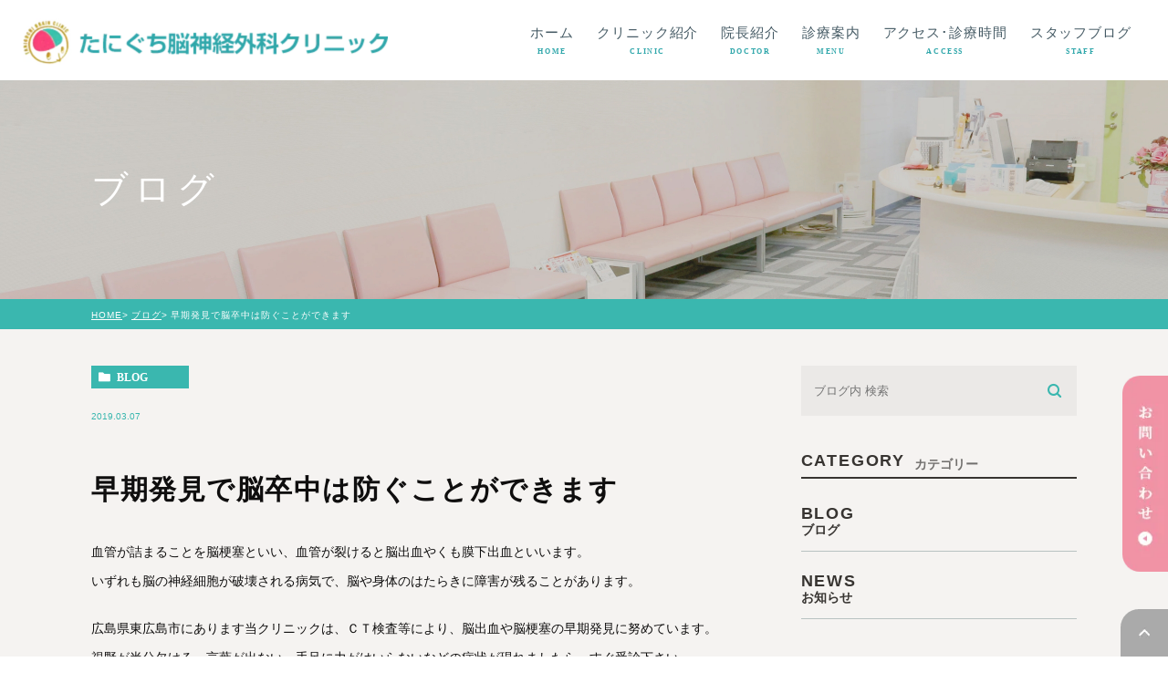

--- FILE ---
content_type: text/html; charset=UTF-8
request_url: https://taniguchi-bc.jp/blog/2068
body_size: 7913
content:
<!DOCTYPE html><html lang="ja"><head><meta charset="UTF-8"><meta name="author" content="たにぐち脳神経外科クリニック"><meta name="viewport" content="width=device-width, initial-scale=1, maximum-scale=5, minimum-scale=1, user-scalable=yes"><meta name="format-detection" content="telephone=no"><link rel="shortcut icon" href="https://taniguchi-bc.jp/wp-content/themes/genova_tpl/img/favicon.ico" type="image/x-icon"/> <script></script> <link rel="stylesheet" href="https://taniguchi-bc.jp/wp-content/cache/genovaminify/css/genovaminify_single_36fb0a7d60ad6ad31b51858192f954a5.css"><link rel="stylesheet" type="text/css" href="https://taniguchi-bc.jp/wp-content/cache/genovaminify/css/genovaminify_single_1c8374399aad58f0b8d37b41336af5ad.css"><link rel="stylesheet" type="text/css" href="https://taniguchi-bc.jp/wp-content/cache/genovaminify/css/genovaminify_single_74000b82282e8738a0b7615ab4474c3e.css"><title>早期発見で脳卒中は防ぐことができます | たにぐち脳神経外科クリニック</title><meta name="google-site-verification" content="90ePYyhoRLJ7sftqwTsWs12lLP3xTGW4TGs2QgBaSJs" /><link rel="canonical" href="https://taniguchi-bc.jp/blog/2068" />  <script async src="https://www.googletagmanager.com/gtag/js?id=UA-42162843-44&id=G-NMNTNFEHGH"></script> <script> window.dataLayer=window.dataLayer||[]; function gtag(){dataLayer.push(arguments);}
 gtag('js',new Date()); gtag('config','UA-42162843-44'); gtag('config','G-NMNTNFEHGH');</script> <meta name="google" content="nositelinkssearchbox" /> <script type="application/ld+json" class="aioseo-schema">{"@context":"https:\/\/schema.org","@graph":[{"@type":"WebSite","@id":"https:\/\/taniguchi-bc.jp\/#website","url":"https:\/\/taniguchi-bc.jp\/","name":"\u305f\u306b\u3050\u3061\u8133\u795e\u7d4c\u5916\u79d1\u30af\u30ea\u30cb\u30c3\u30af","publisher":{"@id":"https:\/\/taniguchi-bc.jp\/#organization"}},{"@type":"Organization","@id":"https:\/\/taniguchi-bc.jp\/#organization","name":"\u305f\u306b\u3050\u3061\u8133\u795e\u7d4c\u5916\u79d1\u30af\u30ea\u30cb\u30c3\u30af","url":"https:\/\/taniguchi-bc.jp\/"},{"@type":"BreadcrumbList","@id":"https:\/\/taniguchi-bc.jp\/blog\/2068#breadcrumblist","itemListElement":[{"@type":"ListItem","@id":"https:\/\/taniguchi-bc.jp\/#listItem","position":"1","item":{"@id":"https:\/\/taniguchi-bc.jp\/#item","name":"\u30db\u30fc\u30e0","description":"\u6771\u5e83\u5cf6\u306e\u897f\u6761\u99c5\u3059\u3050\u305d\u3070\u306e\u3001\u305f\u306b\u3050\u3061\u8133\u795e\u7d4c\u5916\u79d1\u30af\u30ea\u30cb\u30c3\u30af\u3067\u306f\u3001\u8133\u6897\u585e\u306a\u3069\u306e\u60a3\u8005\u69d8\u306e\u4e0d\u5b89\u3092\u89e3\u6d88\u3059\u308b\u305f\u3081\u306b\u3057\u3063\u304b\u308a\u3068\u3057\u305f\u30ab\u30a6\u30f3\u30bb\u30ea\u30f3\u30b0\u3092\u3057\u3001\u6c17\u6301\u3061\u306b\u5bc4\u308a\u6dfb\u3063\u305f\u6cbb\u7642\u3092\u5fc3\u304c\u3051\u3066\u3044\u307e\u3059\u3002","url":"https:\/\/taniguchi-bc.jp\/"},"nextItem":"https:\/\/taniguchi-bc.jp\/blog\/#listItem"},{"@type":"ListItem","@id":"https:\/\/taniguchi-bc.jp\/blog\/#listItem","position":"2","item":{"@id":"https:\/\/taniguchi-bc.jp\/blog\/#item","name":"\u30d6\u30ed\u30b0","url":"https:\/\/taniguchi-bc.jp\/blog\/"},"previousItem":"https:\/\/taniguchi-bc.jp\/#listItem"}]},{"@type":"Person","@id":"https:\/\/taniguchi-bc.jp\/author\/pl6010027824\/#author","url":"https:\/\/taniguchi-bc.jp\/author\/pl6010027824\/","name":"\u305f\u306b\u3050\u3061\u8133\u795e\u7d4c\u5916\u79d1\u30af\u30ea\u30cb\u30c3\u30af","image":{"@type":"ImageObject","@id":"https:\/\/taniguchi-bc.jp\/blog\/2068#authorImage","url":"https:\/\/secure.gravatar.com\/avatar\/c82e93cdd82a8a61c5c1389c8ea60be3?s=96&d=mm&r=g","width":"96","height":"96","caption":"\u305f\u306b\u3050\u3061\u8133\u795e\u7d4c\u5916\u79d1\u30af\u30ea\u30cb\u30c3\u30af"}},{"@type":"WebPage","@id":"https:\/\/taniguchi-bc.jp\/blog\/2068#webpage","url":"https:\/\/taniguchi-bc.jp\/blog\/2068","name":"\u65e9\u671f\u767a\u898b\u3067\u8133\u5352\u4e2d\u306f\u9632\u3050\u3053\u3068\u304c\u3067\u304d\u307e\u3059 | \u305f\u306b\u3050\u3061\u8133\u795e\u7d4c\u5916\u79d1\u30af\u30ea\u30cb\u30c3\u30af","inLanguage":"ja","isPartOf":{"@id":"https:\/\/taniguchi-bc.jp\/#website"},"breadcrumb":{"@id":"https:\/\/taniguchi-bc.jp\/blog\/2068#breadcrumblist"},"author":"https:\/\/taniguchi-bc.jp\/blog\/2068#author","creator":"https:\/\/taniguchi-bc.jp\/blog\/2068#author","datePublished":"2019-03-07T08:55:11+09:00","dateModified":"2022-10-15T13:03:29+09:00"},{"@type":"Article","@id":"https:\/\/taniguchi-bc.jp\/blog\/2068#article","name":"\u65e9\u671f\u767a\u898b\u3067\u8133\u5352\u4e2d\u306f\u9632\u3050\u3053\u3068\u304c\u3067\u304d\u307e\u3059 | \u305f\u306b\u3050\u3061\u8133\u795e\u7d4c\u5916\u79d1\u30af\u30ea\u30cb\u30c3\u30af","headline":"\u65e9\u671f\u767a\u898b\u3067\u8133\u5352\u4e2d\u306f\u9632\u3050\u3053\u3068\u304c\u3067\u304d\u307e\u3059","author":{"@id":"https:\/\/taniguchi-bc.jp\/author\/pl6010027824\/#author"},"publisher":{"@id":"https:\/\/taniguchi-bc.jp\/#organization"},"datePublished":"2019-03-07T08:55:11+09:00","dateModified":"2022-10-15T13:03:29+09:00","articleSection":"\u30d6\u30ed\u30b0","mainEntityOfPage":{"@id":"https:\/\/taniguchi-bc.jp\/blog\/2068#webpage"},"isPartOf":{"@id":"https:\/\/taniguchi-bc.jp\/blog\/2068#webpage"}}]}</script> <link rel='dns-prefetch' href='//s.w.org' /><link rel="alternate" type="application/rss+xml" title="たにぐち脳神経外科クリニック &raquo; 早期発見で脳卒中は防ぐことができます のコメントのフィード" href="https://taniguchi-bc.jp/blog/2068/feed/" /> <script type="text/javascript">window._wpemojiSettings={"baseUrl":"https:\/\/s.w.org\/images\/core\/emoji\/14.0.0\/72x72\/","ext":".png","svgUrl":"https:\/\/s.w.org\/images\/core\/emoji\/14.0.0\/svg\/","svgExt":".svg","source":{"concatemoji":"https:\/\/taniguchi-bc.jp\/wp-includes\/js\/wp-emoji-release.min.js?ver=6.0.11"}};
/*! This file is auto-generated */
!function(e,a,t){var n,r,o,i=a.createElement("canvas"),p=i.getContext&&i.getContext("2d");function s(e,t){var a=String.fromCharCode,e=(p.clearRect(0,0,i.width,i.height),p.fillText(a.apply(this,e),0,0),i.toDataURL());return p.clearRect(0,0,i.width,i.height),p.fillText(a.apply(this,t),0,0),e===i.toDataURL()}function c(e){var t=a.createElement("script");t.src=e,t.defer=t.type="text/javascript",a.getElementsByTagName("head")[0].appendChild(t)}for(o=Array("flag","emoji"),t.supports={everything:!0,everythingExceptFlag:!0},r=0;r<o.length;r++)t.supports[o[r]]=function(e){if(!p||!p.fillText)return!1;switch(p.textBaseline="top",p.font="600 32px Arial",e){case"flag":return s([127987,65039,8205,9895,65039],[127987,65039,8203,9895,65039])?!1:!s([55356,56826,55356,56819],[55356,56826,8203,55356,56819])&&!s([55356,57332,56128,56423,56128,56418,56128,56421,56128,56430,56128,56423,56128,56447],[55356,57332,8203,56128,56423,8203,56128,56418,8203,56128,56421,8203,56128,56430,8203,56128,56423,8203,56128,56447]);case"emoji":return!s([129777,127995,8205,129778,127999],[129777,127995,8203,129778,127999])}return!1}(o[r]),t.supports.everything=t.supports.everything&&t.supports[o[r]],"flag"!==o[r]&&(t.supports.everythingExceptFlag=t.supports.everythingExceptFlag&&t.supports[o[r]]);t.supports.everythingExceptFlag=t.supports.everythingExceptFlag&&!t.supports.flag,t.DOMReady=!1,t.readyCallback=function(){t.DOMReady=!0},t.supports.everything||(n=function(){t.readyCallback()},a.addEventListener?(a.addEventListener("DOMContentLoaded",n,!1),e.addEventListener("load",n,!1)):(e.attachEvent("onload",n),a.attachEvent("onreadystatechange",function(){"complete"===a.readyState&&t.readyCallback()})),(e=t.source||{}).concatemoji?c(e.concatemoji):e.wpemoji&&e.twemoji&&(c(e.twemoji),c(e.wpemoji)))}(window,document,window._wpemojiSettings);</script> <style type="text/css">img.wp-smiley,img.emoji{display:inline !important;border:none !important;box-shadow:none !important;height:1em !important;width:1em !important;margin:0 .07em !important;vertical-align:-.1em !important;background:0 0 !important;padding:0 !important}</style><link rel='stylesheet' id='wp-block-library-css'  href='https://taniguchi-bc.jp/wp-includes/css/dist/block-library/style.min.css?ver=6.0.11' type='text/css' media='all' /><style id='global-styles-inline-css' type='text/css'>body{--wp--preset--color--black:#000;--wp--preset--color--cyan-bluish-gray:#abb8c3;--wp--preset--color--white:#fff;--wp--preset--color--pale-pink:#f78da7;--wp--preset--color--vivid-red:#cf2e2e;--wp--preset--color--luminous-vivid-orange:#ff6900;--wp--preset--color--luminous-vivid-amber:#fcb900;--wp--preset--color--light-green-cyan:#7bdcb5;--wp--preset--color--vivid-green-cyan:#00d084;--wp--preset--color--pale-cyan-blue:#8ed1fc;--wp--preset--color--vivid-cyan-blue:#0693e3;--wp--preset--color--vivid-purple:#9b51e0;--wp--preset--gradient--vivid-cyan-blue-to-vivid-purple:linear-gradient(135deg,rgba(6,147,227,1) 0%,#9b51e0 100%);--wp--preset--gradient--light-green-cyan-to-vivid-green-cyan:linear-gradient(135deg,#7adcb4 0%,#00d082 100%);--wp--preset--gradient--luminous-vivid-amber-to-luminous-vivid-orange:linear-gradient(135deg,rgba(252,185,0,1) 0%,rgba(255,105,0,1) 100%);--wp--preset--gradient--luminous-vivid-orange-to-vivid-red:linear-gradient(135deg,rgba(255,105,0,1) 0%,#cf2e2e 100%);--wp--preset--gradient--very-light-gray-to-cyan-bluish-gray:linear-gradient(135deg,#eee 0%,#a9b8c3 100%);--wp--preset--gradient--cool-to-warm-spectrum:linear-gradient(135deg,#4aeadc 0%,#9778d1 20%,#cf2aba 40%,#ee2c82 60%,#fb6962 80%,#fef84c 100%);--wp--preset--gradient--blush-light-purple:linear-gradient(135deg,#ffceec 0%,#9896f0 100%);--wp--preset--gradient--blush-bordeaux:linear-gradient(135deg,#fecda5 0%,#fe2d2d 50%,#6b003e 100%);--wp--preset--gradient--luminous-dusk:linear-gradient(135deg,#ffcb70 0%,#c751c0 50%,#4158d0 100%);--wp--preset--gradient--pale-ocean:linear-gradient(135deg,#fff5cb 0%,#b6e3d4 50%,#33a7b5 100%);--wp--preset--gradient--electric-grass:linear-gradient(135deg,#caf880 0%,#71ce7e 100%);--wp--preset--gradient--midnight:linear-gradient(135deg,#020381 0%,#2874fc 100%);--wp--preset--duotone--dark-grayscale:url('#wp-duotone-dark-grayscale');--wp--preset--duotone--grayscale:url('#wp-duotone-grayscale');--wp--preset--duotone--purple-yellow:url('#wp-duotone-purple-yellow');--wp--preset--duotone--blue-red:url('#wp-duotone-blue-red');--wp--preset--duotone--midnight:url('#wp-duotone-midnight');--wp--preset--duotone--magenta-yellow:url('#wp-duotone-magenta-yellow');--wp--preset--duotone--purple-green:url('#wp-duotone-purple-green');--wp--preset--duotone--blue-orange:url('#wp-duotone-blue-orange');--wp--preset--font-size--small:13px;--wp--preset--font-size--medium:20px;--wp--preset--font-size--large:36px;--wp--preset--font-size--x-large:42px}.has-black-color{color:var(--wp--preset--color--black) !important}.has-cyan-bluish-gray-color{color:var(--wp--preset--color--cyan-bluish-gray) !important}.has-white-color{color:var(--wp--preset--color--white) !important}.has-pale-pink-color{color:var(--wp--preset--color--pale-pink) !important}.has-vivid-red-color{color:var(--wp--preset--color--vivid-red) !important}.has-luminous-vivid-orange-color{color:var(--wp--preset--color--luminous-vivid-orange) !important}.has-luminous-vivid-amber-color{color:var(--wp--preset--color--luminous-vivid-amber) !important}.has-light-green-cyan-color{color:var(--wp--preset--color--light-green-cyan) !important}.has-vivid-green-cyan-color{color:var(--wp--preset--color--vivid-green-cyan) !important}.has-pale-cyan-blue-color{color:var(--wp--preset--color--pale-cyan-blue) !important}.has-vivid-cyan-blue-color{color:var(--wp--preset--color--vivid-cyan-blue) !important}.has-vivid-purple-color{color:var(--wp--preset--color--vivid-purple) !important}.has-black-background-color{background-color:var(--wp--preset--color--black) !important}.has-cyan-bluish-gray-background-color{background-color:var(--wp--preset--color--cyan-bluish-gray) !important}.has-white-background-color{background-color:var(--wp--preset--color--white) !important}.has-pale-pink-background-color{background-color:var(--wp--preset--color--pale-pink) !important}.has-vivid-red-background-color{background-color:var(--wp--preset--color--vivid-red) !important}.has-luminous-vivid-orange-background-color{background-color:var(--wp--preset--color--luminous-vivid-orange) !important}.has-luminous-vivid-amber-background-color{background-color:var(--wp--preset--color--luminous-vivid-amber) !important}.has-light-green-cyan-background-color{background-color:var(--wp--preset--color--light-green-cyan) !important}.has-vivid-green-cyan-background-color{background-color:var(--wp--preset--color--vivid-green-cyan) !important}.has-pale-cyan-blue-background-color{background-color:var(--wp--preset--color--pale-cyan-blue) !important}.has-vivid-cyan-blue-background-color{background-color:var(--wp--preset--color--vivid-cyan-blue) !important}.has-vivid-purple-background-color{background-color:var(--wp--preset--color--vivid-purple) !important}.has-black-border-color{border-color:var(--wp--preset--color--black) !important}.has-cyan-bluish-gray-border-color{border-color:var(--wp--preset--color--cyan-bluish-gray) !important}.has-white-border-color{border-color:var(--wp--preset--color--white) !important}.has-pale-pink-border-color{border-color:var(--wp--preset--color--pale-pink) !important}.has-vivid-red-border-color{border-color:var(--wp--preset--color--vivid-red) !important}.has-luminous-vivid-orange-border-color{border-color:var(--wp--preset--color--luminous-vivid-orange) !important}.has-luminous-vivid-amber-border-color{border-color:var(--wp--preset--color--luminous-vivid-amber) !important}.has-light-green-cyan-border-color{border-color:var(--wp--preset--color--light-green-cyan) !important}.has-vivid-green-cyan-border-color{border-color:var(--wp--preset--color--vivid-green-cyan) !important}.has-pale-cyan-blue-border-color{border-color:var(--wp--preset--color--pale-cyan-blue) !important}.has-vivid-cyan-blue-border-color{border-color:var(--wp--preset--color--vivid-cyan-blue) !important}.has-vivid-purple-border-color{border-color:var(--wp--preset--color--vivid-purple) !important}.has-vivid-cyan-blue-to-vivid-purple-gradient-background{background:var(--wp--preset--gradient--vivid-cyan-blue-to-vivid-purple) !important}.has-light-green-cyan-to-vivid-green-cyan-gradient-background{background:var(--wp--preset--gradient--light-green-cyan-to-vivid-green-cyan) !important}.has-luminous-vivid-amber-to-luminous-vivid-orange-gradient-background{background:var(--wp--preset--gradient--luminous-vivid-amber-to-luminous-vivid-orange) !important}.has-luminous-vivid-orange-to-vivid-red-gradient-background{background:var(--wp--preset--gradient--luminous-vivid-orange-to-vivid-red) !important}.has-very-light-gray-to-cyan-bluish-gray-gradient-background{background:var(--wp--preset--gradient--very-light-gray-to-cyan-bluish-gray) !important}.has-cool-to-warm-spectrum-gradient-background{background:var(--wp--preset--gradient--cool-to-warm-spectrum) !important}.has-blush-light-purple-gradient-background{background:var(--wp--preset--gradient--blush-light-purple) !important}.has-blush-bordeaux-gradient-background{background:var(--wp--preset--gradient--blush-bordeaux) !important}.has-luminous-dusk-gradient-background{background:var(--wp--preset--gradient--luminous-dusk) !important}.has-pale-ocean-gradient-background{background:var(--wp--preset--gradient--pale-ocean) !important}.has-electric-grass-gradient-background{background:var(--wp--preset--gradient--electric-grass) !important}.has-midnight-gradient-background{background:var(--wp--preset--gradient--midnight) !important}.has-small-font-size{font-size:var(--wp--preset--font-size--small) !important}.has-medium-font-size{font-size:var(--wp--preset--font-size--medium) !important}.has-large-font-size{font-size:var(--wp--preset--font-size--large) !important}.has-x-large-font-size{font-size:var(--wp--preset--font-size--x-large) !important}</style><link rel='stylesheet' id='contact-form-7-css'  href='https://taniguchi-bc.jp/wp-content/cache/genovaminify/css/genovaminify_single_5adf7d491095d37be5902f8aea47288f.css?ver=5.2' type='text/css' media='all' /><link rel='stylesheet' id='contact-form-7-confirm-css'  href='https://taniguchi-bc.jp/wp-content/cache/genovaminify/css/genovaminify_single_c605b424176e2b3541570e9ebd66830b.css?ver=5.1' type='text/css' media='all' /> <script type='text/javascript' src='https://taniguchi-bc.jp/wp-includes/js/jquery/jquery.min.js?ver=3.6.0' id='jquery-core-js'></script> <script type='text/javascript' src='https://taniguchi-bc.jp/wp-includes/js/jquery/jquery-migrate.min.js?ver=3.3.2' id='jquery-migrate-js'></script> <link rel="https://api.w.org/" href="https://taniguchi-bc.jp/wp-json/" /><link rel="alternate" type="application/json" href="https://taniguchi-bc.jp/wp-json/wp/v2/posts/2068" /><link rel="EditURI" type="application/rsd+xml" title="RSD" href="https://taniguchi-bc.jp/xmlrpc.php?rsd" /><link rel="wlwmanifest" type="application/wlwmanifest+xml" href="https://taniguchi-bc.jp/wp-includes/wlwmanifest.xml" /><meta name="generator" content="WordPress 6.0.11" /><link rel='shortlink' href='https://taniguchi-bc.jp/?p=2068' /><link rel="alternate" type="application/json+oembed" href="https://taniguchi-bc.jp/wp-json/oembed/1.0/embed?url=https%3A%2F%2Ftaniguchi-bc.jp%2Fblog%2F2068" /><link rel="alternate" type="text/xml+oembed" href="https://taniguchi-bc.jp/wp-json/oembed/1.0/embed?url=https%3A%2F%2Ftaniguchi-bc.jp%2Fblog%2F2068&#038;format=xml" /></head><body class="post-template-default single single-post postid-2068 single-format-standard elementor-default elementor-kit-194"><div id="wrapper"><div id="header"><div class="flex"><p class="h_logo"><a href="https://taniguchi-bc.jp/"><img src="https://taniguchi-bc.jp/wp-content/themes/genova_tpl/img/h_logo@2x.png.webp" alt="たにぐち脳神経外科クリニック"></a></p><div class="toggleMenu sp"><a class="menu-trigger" href="#"><img src="https://taniguchi-bc.jp/wp-content/themes/genova_tpl/img/ham_open@2x.jpg.webp" alt="MENU" class="sp off"><img src="https://taniguchi-bc.jp/wp-content/themes/genova_tpl/img/ham_close@2x.jpg" alt="CLOSE" class="sp on"></a></div><div class="header_menu"><ul class="g_nav fnt-source"><li><a href="https://taniguchi-bc.jp/">ホーム<small>HOME</small></a></li><li><a href="/clinic/">クリニック紹介<small>CLINIC</small></a></li><li><a href="/clinic/#a01">院長紹介<small>DOCTOR</small></a></li><li><a href="/menu/">診療案内<small>MENU</small></a></li><li><a href="/clinic/#a02">アクセス･診療時間<small>ACCESS</small></a></li><li><a href="/blog/">スタッフブログ<small>STAFF</small></a></li><li class="box-info sp"><h3 class="titl">まずはお気軽にご相談ください</h3><dl class="fnt-notosan"><dt>診療時間<br>休 診 日</dt><dd>9:00～12:30 / 14:30～18:00<br>木曜･土曜の午後、日曜･祝日</dd></dl><div class="flex1"><p><a href="tel:0824217888" class="btnTel" data-evt="ヘッダー"><img src="https://taniguchi-bc.jp/wp-content/themes/genova_tpl/img/ham_btn1.jpg.webp" alt="お電話"></a></p><p><a href="https://489map.com/helios/A3853146/reserve" class="btnReserve" data-evt="ヘッダー" target="_blank"><img src="https://taniguchi-bc.jp/wp-content/themes/genova_tpl/img/ham_btn3.jpg.webp" alt="初診予約"></a></p><p><a href="/contact/" class="btnInq" data-evt="ヘッダー" target="_blank"><img src="https://taniguchi-bc.jp/wp-content/themes/genova_tpl/img/ham_btn2.jpg.webp" alt="メール"></a></p></div></li></ul></div></div></div><section class="title-holder"><div class="title-holder__inner"><div class="container"><h2>ブログ</h2></div></div></section><section id="bread"><ul class="clearfix"><li><a href="https://taniguchi-bc.jp">HOME</a></li><li><a href="https://taniguchi-bc.jp/blog/">ブログ</a></li><li><span class="semi">早期発見で脳卒中は防ぐことができます</span></li></ul></section><main id="blogDetail"><div class="container clearfix"><div id="posts"><article class="post"><div class="post__header"><div class="post__meta clearfix"><div class="post__category"> <a href="https://taniguchi-bc.jp/blog/" class="blog icon-category">blog</a></div><div class="post__date"> <time>2019.03.07 </time></div></div><h1>早期発見で脳卒中は防ぐことができます</h1></div><div class="post__content"><p>血管が詰まることを脳梗塞といい、血管が裂けると脳出血やくも膜下出血といいます。<br /> いずれも脳の神経細胞が破壊される病気で、脳や身体のはたらきに障害が残ることがあります。</p><p>広島県東広島市にあります当クリニックは、ＣＴ検査等により、脳出血や脳梗塞の早期発見に努めています。<br /> 視野が半分欠ける、言葉が出ない、手足に力がはいらないなどの症状が現れましたら、すぐ受診下さい。<br /> ＣＴ検査は、ほんの５分程で終わり、その日のうちに結果がわかります。</p><p>もちろん、症状がなくても、病気が進行していることもあります。<br /> 定期的に検査をすることをお勧めします。<br /> また、日頃から生活習慣に気を付けて、適度な運動とバランスのとれた食事をこころがけるようにしましょう。</p><div class="blog-info-box"><div class="blog-info-box__name"> <span class="icon-blog">たにぐち脳神経外科クリニック</span></div><div class="blog-info-box__share"><ul><li><a class="icon-facebook" href="https://www.facebook.com/sharer/sharer.php?u=https%3A%2F%2Ftaniguchi-bc.jp%2Fblog%2F2068&t=%E6%97%A9%E6%9C%9F%E7%99%BA%E8%A6%8B%E3%81%A7%E8%84%B3%E5%8D%92%E4%B8%AD%E3%81%AF%E9%98%B2%E3%81%90%E3%81%93%E3%81%A8%E3%81%8C%E3%81%A7%E3%81%8D%E3%81%BE%E3%81%99" target="_blank">facebook</a></li><li><a class="icon-line" href="http://line.me/R/msg/text/?%E6%97%A9%E6%9C%9F%E7%99%BA%E8%A6%8B%E3%81%A7%E8%84%B3%E5%8D%92%E4%B8%AD%E3%81%AF%E9%98%B2%E3%81%90%E3%81%93%E3%81%A8%E3%81%8C%E3%81%A7%E3%81%8D%E3%81%BE%E3%81%99 https%3A%2F%2Ftaniguchi-bc.jp%2Fblog%2F2068" target="_blank">Line</a></li><li><a class="icon-twitter" href="https://twitter.com/intent/tweet?url=https%3A%2F%2Ftaniguchi-bc.jp%2Fblog%2F2068&text=%E6%97%A9%E6%9C%9F%E7%99%BA%E8%A6%8B%E3%81%A7%E8%84%B3%E5%8D%92%E4%B8%AD%E3%81%AF%E9%98%B2%E3%81%90%E3%81%93%E3%81%A8%E3%81%8C%E3%81%A7%E3%81%8D%E3%81%BE%E3%81%99" target="_blank">twitter</a></li><li><a class="icon-google" href="https://plus.google.com/share?url=https%3A%2F%2Ftaniguchi-bc.jp%2Fblog%2F2068" target="_blank">google</a></li></ul></div></div></div></article><div class="navigation"><div class="prev"> <a href="https://taniguchi-bc.jp/blog/2066" rel="prev"><span class="icon-arrow02">PREV</span></a></div><div class="next"> <a href="https://taniguchi-bc.jp/blog/2070" rel="next"><span class="icon-arrow01">NEXT</span></a></div></div></div><aside class="blogside"><div class="search-box"><div class="widget widget_search"><form role="search" method="get" id="searchform" class="searchform" action="https://taniguchi-bc.jp/"> <input value="" name="s" id="s" type="text" placeholder="ブログ内 検索"> <span class="icon-search"><input id="searchsubmit" value="検索" type="submit"></span></form></div></div><div class="category-box"><h2>CATEGORY<span>カテゴリー</span></h2><ul><li><a href="https://taniguchi-bc.jp/blog/">blog<span>ブログ</span></a></li><li><a href="https://taniguchi-bc.jp/news/">news<span>お知らせ</span></a></li></ul></div><div class="recent-box"><h2>RECENT POSTS<span>最近の投稿</span></h2><div class="widget widget_recent_entries"><ul><li class="clearfix"><div class="recent-box__thumbnail"> <span class="noimage"></span></div><div class="recent-box__title"><h3 class="ellipsis"><a href="https://taniguchi-bc.jp/news/3098">＜年末年始及び1月の臨時休業のお知らせ＞</a></h3><p class="recent-box__date">2025.12.25</p></div></li><li class="clearfix"><div class="recent-box__thumbnail"> <span class="noimage"></span></div><div class="recent-box__title"><h3 class="ellipsis"><a href="https://taniguchi-bc.jp/news/3094">＜12月23日臨時休業（追加）のお知らせ＞</a></h3><p class="recent-box__date">2025.12.17</p></div></li><li class="clearfix"><div class="recent-box__thumbnail"> <span class="noimage"></span></div><div class="recent-box__title"><h3 class="ellipsis"><a href="https://taniguchi-bc.jp/news/3091">＜12月臨時休業及び年末年始休業のお知らせ＞</a></h3><p class="recent-box__date">2025.11.17</p></div></li><li class="clearfix"><div class="recent-box__thumbnail"> <span class="noimage"></span></div><div class="recent-box__title"><h3 class="ellipsis"><a href="https://taniguchi-bc.jp/news/3082">＜10，11月の臨時休業のお知らせ＞</a></h3><p class="recent-box__date">2025.10.02</p></div></li><li class="clearfix"><div class="recent-box__thumbnail"> <span class="noimage"></span></div><div class="recent-box__title"><h3 class="ellipsis"><a href="https://taniguchi-bc.jp/news/3076">＜9/11（木曜日）の診察時間変更のお知らせ＞</a></h3><p class="recent-box__date">2025.09.10</p></div></li><li class="clearfix"><div class="recent-box__thumbnail"> <span class="noimage"></span></div><div class="recent-box__title"><h3 class="ellipsis"><a href="https://taniguchi-bc.jp/news/3068">＜9月の臨時休業のお知らせ＞</a></h3><p class="recent-box__date">2025.08.18</p></div></li><li class="clearfix"><div class="recent-box__thumbnail"> <span class="noimage"></span></div><div class="recent-box__title"><h3 class="ellipsis"><a href="https://taniguchi-bc.jp/news/3064">＜8月の臨時休業などのお知らせ＞</a></h3><p class="recent-box__date">2025.07.30</p></div></li><li class="clearfix"><div class="recent-box__thumbnail"> <span class="noimage"></span></div><div class="recent-box__title"><h3 class="ellipsis"><a href="https://taniguchi-bc.jp/news/3057">＜7月の臨時休業のお知らせ＞</a></h3><p class="recent-box__date">2025.06.18</p></div></li><li class="clearfix"><div class="recent-box__thumbnail"> <span class="noimage"></span></div><div class="recent-box__title"><h3 class="ellipsis"><a href="https://taniguchi-bc.jp/news/3052">＜6月の臨時休業のお知らせ＞</a></h3><p class="recent-box__date">2025.05.15</p></div></li><li class="clearfix"><div class="recent-box__thumbnail"> <span class="noimage"></span></div><div class="recent-box__title"><h3 class="ellipsis"><a href="https://taniguchi-bc.jp/news/3050">＜4-5月の臨時休業のお知らせ＞</a></h3><p class="recent-box__date">2025.04.23</p></div></li></ul></div></div><div class="tag-box"><h2>TAG<span>タグ</span></h2></div><div class="archive-box"><h2>ARCHIVE<span>月別アーカイブ</span></h2><ul class="accordion"><li><p class="acv_open">2025年 (13)</p><ul><li> <a href="https://taniguchi-bc.jp/date/2025/12?cat=">2025年12月 (2)</a></li><li> <a href="https://taniguchi-bc.jp/date/2025/11?cat=">2025年11月 (1)</a></li><li> <a href="https://taniguchi-bc.jp/date/2025/10?cat=">2025年10月 (1)</a></li><li> <a href="https://taniguchi-bc.jp/date/2025/09?cat=">2025年9月 (1)</a></li><li> <a href="https://taniguchi-bc.jp/date/2025/08?cat=">2025年8月 (1)</a></li><li> <a href="https://taniguchi-bc.jp/date/2025/07?cat=">2025年7月 (1)</a></li><li> <a href="https://taniguchi-bc.jp/date/2025/06?cat=">2025年6月 (1)</a></li><li> <a href="https://taniguchi-bc.jp/date/2025/05?cat=">2025年5月 (1)</a></li><li> <a href="https://taniguchi-bc.jp/date/2025/04?cat=">2025年4月 (1)</a></li><li> <a href="https://taniguchi-bc.jp/date/2025/03?cat=">2025年3月 (1)</a></li><li> <a href="https://taniguchi-bc.jp/date/2025/02?cat=">2025年2月 (1)</a></li><li> <a href="https://taniguchi-bc.jp/date/2025/01?cat=">2025年1月 (1)</a></li></ul></li><li><p>2024年 (13)</p><ul class="hide"><li> <a href="https://taniguchi-bc.jp/date/2024/12?cat=">2024年12月 (2)</a></li><li> <a href="https://taniguchi-bc.jp/date/2024/10?cat=">2024年10月 (1)</a></li><li> <a href="https://taniguchi-bc.jp/date/2024/08?cat=">2024年8月 (1)</a></li><li> <a href="https://taniguchi-bc.jp/date/2024/07?cat=">2024年7月 (1)</a></li><li> <a href="https://taniguchi-bc.jp/date/2024/06?cat=">2024年6月 (1)</a></li><li> <a href="https://taniguchi-bc.jp/date/2024/05?cat=">2024年5月 (3)</a></li><li> <a href="https://taniguchi-bc.jp/date/2024/04?cat=">2024年4月 (1)</a></li><li> <a href="https://taniguchi-bc.jp/date/2024/03?cat=">2024年3月 (1)</a></li><li> <a href="https://taniguchi-bc.jp/date/2024/02?cat=">2024年2月 (2)</a></li></ul></li><li><p>2023年 (16)</p><ul class="hide"><li> <a href="https://taniguchi-bc.jp/date/2023/12?cat=">2023年12月 (1)</a></li><li> <a href="https://taniguchi-bc.jp/date/2023/11?cat=">2023年11月 (1)</a></li><li> <a href="https://taniguchi-bc.jp/date/2023/10?cat=">2023年10月 (3)</a></li><li> <a href="https://taniguchi-bc.jp/date/2023/08?cat=">2023年8月 (1)</a></li><li> <a href="https://taniguchi-bc.jp/date/2023/07?cat=">2023年7月 (1)</a></li><li> <a href="https://taniguchi-bc.jp/date/2023/06?cat=">2023年6月 (2)</a></li><li> <a href="https://taniguchi-bc.jp/date/2023/04?cat=">2023年4月 (1)</a></li><li> <a href="https://taniguchi-bc.jp/date/2023/03?cat=">2023年3月 (3)</a></li><li> <a href="https://taniguchi-bc.jp/date/2023/02?cat=">2023年2月 (2)</a></li><li> <a href="https://taniguchi-bc.jp/date/2023/01?cat=">2023年1月 (1)</a></li></ul></li><li><p>2022年 (25)</p><ul class="hide"><li> <a href="https://taniguchi-bc.jp/date/2022/07?cat=">2022年7月 (3)</a></li><li> <a href="https://taniguchi-bc.jp/date/2022/06?cat=">2022年6月 (5)</a></li><li> <a href="https://taniguchi-bc.jp/date/2022/05?cat=">2022年5月 (3)</a></li><li> <a href="https://taniguchi-bc.jp/date/2022/04?cat=">2022年4月 (4)</a></li><li> <a href="https://taniguchi-bc.jp/date/2022/03?cat=">2022年3月 (4)</a></li><li> <a href="https://taniguchi-bc.jp/date/2022/02?cat=">2022年2月 (3)</a></li><li> <a href="https://taniguchi-bc.jp/date/2022/01?cat=">2022年1月 (3)</a></li></ul></li><li><p>2021年 (52)</p><ul class="hide"><li> <a href="https://taniguchi-bc.jp/date/2021/12?cat=">2021年12月 (4)</a></li><li> <a href="https://taniguchi-bc.jp/date/2021/11?cat=">2021年11月 (4)</a></li><li> <a href="https://taniguchi-bc.jp/date/2021/10?cat=">2021年10月 (4)</a></li><li> <a href="https://taniguchi-bc.jp/date/2021/09?cat=">2021年9月 (5)</a></li><li> <a href="https://taniguchi-bc.jp/date/2021/08?cat=">2021年8月 (4)</a></li><li> <a href="https://taniguchi-bc.jp/date/2021/07?cat=">2021年7月 (5)</a></li><li> <a href="https://taniguchi-bc.jp/date/2021/06?cat=">2021年6月 (5)</a></li><li> <a href="https://taniguchi-bc.jp/date/2021/05?cat=">2021年5月 (4)</a></li><li> <a href="https://taniguchi-bc.jp/date/2021/04?cat=">2021年4月 (5)</a></li><li> <a href="https://taniguchi-bc.jp/date/2021/03?cat=">2021年3月 (4)</a></li><li> <a href="https://taniguchi-bc.jp/date/2021/02?cat=">2021年2月 (4)</a></li><li> <a href="https://taniguchi-bc.jp/date/2021/01?cat=">2021年1月 (4)</a></li></ul></li><li><p>2020年 (48)</p><ul class="hide"><li> <a href="https://taniguchi-bc.jp/date/2020/12?cat=">2020年12月 (4)</a></li><li> <a href="https://taniguchi-bc.jp/date/2020/11?cat=">2020年11月 (4)</a></li><li> <a href="https://taniguchi-bc.jp/date/2020/10?cat=">2020年10月 (5)</a></li><li> <a href="https://taniguchi-bc.jp/date/2020/09?cat=">2020年9月 (4)</a></li><li> <a href="https://taniguchi-bc.jp/date/2020/08?cat=">2020年8月 (5)</a></li><li> <a href="https://taniguchi-bc.jp/date/2020/06?cat=">2020年6月 (1)</a></li><li> <a href="https://taniguchi-bc.jp/date/2020/05?cat=">2020年5月 (5)</a></li><li> <a href="https://taniguchi-bc.jp/date/2020/04?cat=">2020年4月 (5)</a></li><li> <a href="https://taniguchi-bc.jp/date/2020/03?cat=">2020年3月 (5)</a></li><li> <a href="https://taniguchi-bc.jp/date/2020/02?cat=">2020年2月 (4)</a></li><li> <a href="https://taniguchi-bc.jp/date/2020/01?cat=">2020年1月 (6)</a></li></ul></li><li><p>2019年 (57)</p><ul class="hide"><li> <a href="https://taniguchi-bc.jp/date/2019/12?cat=">2019年12月 (5)</a></li><li> <a href="https://taniguchi-bc.jp/date/2019/11?cat=">2019年11月 (5)</a></li><li> <a href="https://taniguchi-bc.jp/date/2019/10?cat=">2019年10月 (5)</a></li><li> <a href="https://taniguchi-bc.jp/date/2019/09?cat=">2019年9月 (5)</a></li><li> <a href="https://taniguchi-bc.jp/date/2019/08?cat=">2019年8月 (5)</a></li><li> <a href="https://taniguchi-bc.jp/date/2019/07?cat=">2019年7月 (4)</a></li><li> <a href="https://taniguchi-bc.jp/date/2019/06?cat=">2019年6月 (5)</a></li><li> <a href="https://taniguchi-bc.jp/date/2019/05?cat=">2019年5月 (5)</a></li><li> <a href="https://taniguchi-bc.jp/date/2019/04?cat=">2019年4月 (5)</a></li><li> <a href="https://taniguchi-bc.jp/date/2019/03?cat=">2019年3月 (5)</a></li><li> <a href="https://taniguchi-bc.jp/date/2019/02?cat=">2019年2月 (3)</a></li><li> <a href="https://taniguchi-bc.jp/date/2019/01?cat=">2019年1月 (5)</a></li></ul></li><li><p>2018年 (60)</p><ul class="hide"><li> <a href="https://taniguchi-bc.jp/date/2018/12?cat=">2018年12月 (5)</a></li><li> <a href="https://taniguchi-bc.jp/date/2018/11?cat=">2018年11月 (4)</a></li><li> <a href="https://taniguchi-bc.jp/date/2018/10?cat=">2018年10月 (5)</a></li><li> <a href="https://taniguchi-bc.jp/date/2018/09?cat=">2018年9月 (5)</a></li><li> <a href="https://taniguchi-bc.jp/date/2018/08?cat=">2018年8月 (5)</a></li><li> <a href="https://taniguchi-bc.jp/date/2018/07?cat=">2018年7月 (5)</a></li><li> <a href="https://taniguchi-bc.jp/date/2018/06?cat=">2018年6月 (5)</a></li><li> <a href="https://taniguchi-bc.jp/date/2018/05?cat=">2018年5月 (5)</a></li><li> <a href="https://taniguchi-bc.jp/date/2018/04?cat=">2018年4月 (5)</a></li><li> <a href="https://taniguchi-bc.jp/date/2018/03?cat=">2018年3月 (6)</a></li><li> <a href="https://taniguchi-bc.jp/date/2018/02?cat=">2018年2月 (5)</a></li><li> <a href="https://taniguchi-bc.jp/date/2018/01?cat=">2018年1月 (5)</a></li></ul></li><li><p>2017年 (5)</p><ul class="hide"><li> <a href="https://taniguchi-bc.jp/date/2017/12?cat=">2017年12月 (2)</a></li><li> <a href="https://taniguchi-bc.jp/date/2017/11?cat=">2017年11月 (2)</a></li><li> <a href="https://taniguchi-bc.jp/date/2017/04?cat=">2017年4月 (1)</a></li></ul></li></ul></div></aside></div></main><section class="conversion"><div class="wrap"><div class="flex"><div class="left"><h2 class="tit"><img src="https://taniguchi-bc.jp/wp-content/themes/genova_tpl/img/txt8@2x.png.webp" alt="CONTACT"></h2><h3 class="fnt-source">まずはお気軽にご相談ください</h3><dl><dt>診療時間<br>休 診 日</dt><dd>9:00～12:30 / 14:30～18:00<br>木曜･土曜の午後、日曜･祝日</dd></dl></div><div class="right"><p class="tel"> <a class="btnTel" href="tel:0824217888" data-evt="コンテンツ下部"> <picture> <source media="(max-width:768px)" srcset="https://taniguchi-bc.jp/wp-content/themes/genova_tpl/img/tel_sp@2x.png.webp"> <img src="https://taniguchi-bc.jp/wp-content/themes/genova_tpl/img/tel@2x.png.webp" alt="082-421-7888"> </picture> </a></p><p class="btn2"> <a class="btnReserve" href="https://489map.com/helios/A3853146/reserve" target="_blank" data-evt="コンテンツ下部"> <picture> <source media="(max-width:768px)" srcset="https://taniguchi-bc.jp/wp-content/themes/genova_tpl/img/btn2_sp@2x.png.webp"> <img src="https://taniguchi-bc.jp/wp-content/themes/genova_tpl/img/btn2@2x.png.webp" alt="初診ご予約はこちら"> </picture> </a></p><p class="btn1"> <a class="btnInq" href="/contact/" target="_blank" data-evt="コンテンツ下部"> <picture> <source media="(max-width:768px)" srcset="https://taniguchi-bc.jp/wp-content/themes/genova_tpl/img/btn_sp@2x.png.webp"> <img src="https://taniguchi-bc.jp/wp-content/themes/genova_tpl/img/btn@2x.png.webp" alt="メールお問い合わせ"> </picture> </a></p></div></div></div></section><footer id="footer"><section class="footer-content"><div class="wrap"><p class="logo"> <a href="https://taniguchi-bc.jp/"><img src="https://taniguchi-bc.jp/wp-content/themes/genova_tpl/img/f_logo.png.webp" alt="たにぐち脳神経外科クリニック"></a></p><p class="txt">〒739-0011　広島県東広島市西条本町12-2<br>木阪クリニックビル2F（東横イン横）</p><ul class="banner"><li><a href="http://www.h-drs.com/?cn=101937" target="_blank" rel="nofollow noopener noreferrer"><img src="https://taniguchi-bc.jp/wp-content/themes/genova_tpl/img/f_banner@2x.jpg.webp" alt="病院・医師・健康サイト 広島ドクターズ"></a></li><li><a href="http://nannanbook.com/?pid=136674473" target="_blank" rel="nofollow noopener noreferrer"><img src="https://taniguchi-bc.jp/wp-content/themes/genova_tpl/img/f_banner2@2x.jpg.webp" alt="迷ったときのかかりつけ医＆病院"></a></li></ul><p class="btn1"><a href="/sitemap/" class="sitemap">>サイトマップ</a></p><p class="copyright">&copy;たにぐち脳神経外科クリニック.</p></div></section><section class="fixed-box"><div class="fixed-banner__pc"><div class="fixed_bnr pc"><p id="btn_close"><img src="https://taniguchi-bc.jp/wp-content/themes/genova_tpl/img/group_fix_close.png.webp" alt="Close"></p><p id="btn_show"><img src="https://taniguchi-bc.jp/wp-content/themes/genova_tpl/img/btn_fix.png.webp" alt="お問い合わせ"></p><div id="bnr_show"><h2><img src="https://taniguchi-bc.jp/wp-content/themes/genova_tpl/img/group_fix_txt.png.webp" alt="CONTACT"></h2><h3 class="fnt-source">お気軽にご相談ください</h3><div class="footer_inner tc"><ul><li><a href="tel:0824217888" class="btnTel" data-evt="サイド"><img src="https://taniguchi-bc.jp/wp-content/themes/genova_tpl/img/group_fix_btn1.png.webp" alt="082-421-7888"></a></li><li> <a href="https://489map.com/helios/A3853146/reserve" class="btnReserve" data-evt="サイド" target="_blank"><img src="https://taniguchi-bc.jp/wp-content/themes/genova_tpl/img/group_fix_btn3.png" alt="初診のご予約"></a></li><li> <a href="/contact/" class="btnInq" data-evt="サイド" target="_blank"><img src="https://taniguchi-bc.jp/wp-content/themes/genova_tpl/img/group_fix_btn2.png.webp" alt="メールはこちら"></a></li></ul></div></div></div><p class="pagetop"> <a href="#wrapper"> <img src="https://taniguchi-bc.jp/wp-content/themes/genova_tpl/img/pagetop.png.webp" alt="pagetop"> </a></p></div><div class="fixed-banner__sp"><div class="flex"><ul><li><a href="tel:0824217888" class="btnTel" data-evt="追従バナー"><img src="https://taniguchi-bc.jp/wp-content/themes/genova_tpl/img/fixed_btn1_sp.jpg.webp" alt="082-421-7888"></a></li><li> <a href="https://489map.com/helios/A3853146/reserve" class="btnReserve" data-evt="追従バナー" target="_blank"><img src="https://taniguchi-bc.jp/wp-content/themes/genova_tpl/img/fixed_btn3_sp.png.webp" alt="初診のご予約"></a></li><li> <a href="/contact/" class="btnInq" data-evt="追従バナー" target="_blank"><img src="https://taniguchi-bc.jp/wp-content/themes/genova_tpl/img/fixed_btn2_sp.png.webp" alt="メールはこちら"></a></li></ul><p class="pagetop"> <a href="#wrapper"> <img src="https://taniguchi-bc.jp/wp-content/themes/genova_tpl/img/pagetop_sp.png.webp" alt="pagetop"> </a></p></div></div></section></footer>  <script type='text/javascript' id='contact-form-7-js-extra'>var wpcf7={"apiSettings":{"root":"https:\/\/taniguchi-bc.jp\/wp-json\/contact-form-7\/v1","namespace":"contact-form-7\/v1"}};</script> <script type='text/javascript' src='https://taniguchi-bc.jp/wp-content/cache/genovaminify/js/genovaminify_single_309e1a27ab5c8722dea8f46fc8c384d5.js?ver=5.2' id='contact-form-7-js'></script> <script type='text/javascript' src='https://taniguchi-bc.jp/wp-includes/js/jquery/jquery.form.min.js?ver=4.3.0' id='jquery-form-js'></script> <script type='text/javascript' src='https://taniguchi-bc.jp/wp-content/cache/genovaminify/js/genovaminify_single_952e21f7fe575ec91017e15012f404d7.js?ver=5.1' id='contact-form-7-confirm-js'></script> </div>  <script type="text/javascript" src="//static.plimo.jp/js/typesquare.js" charset="utf-8"></script>  <script type="text/javascript" src="https://ajax.googleapis.com/ajax/libs/jquery/1.8.3/jquery.min.js"></script> <script type="text/javascript" src="https://taniguchi-bc.jp/wp-content/cache/genovaminify/js/genovaminify_single_ee37aaece7132c13c80a55005980ee01.js"></script> <script type="text/javascript" src="https://taniguchi-bc.jp/wp-content/cache/genovaminify/js/genovaminify_single_8e82b530f624a9fd4a93a36ab4ec1091.js"></script> <script type="text/javascript" src="https://taniguchi-bc.jp/wp-content/cache/genovaminify/js/genovaminify_single_22f75416148991671e580d8f4d2a2387.js"></script> <script type="text/javascript" src="https://taniguchi-bc.jp/wp-content/themes/genova_tpl/js/lazysizes.min.js"></script> <script>$(document).ready(function(){$("#btn_show").click(function(e){$('.fixed_bnr').addClass('active');});$("#btn_close").click(function(e){$('.fixed_bnr').removeClass('active');});});</script> </body></html>

--- FILE ---
content_type: text/css
request_url: https://taniguchi-bc.jp/wp-content/cache/genovaminify/css/genovaminify_single_36fb0a7d60ad6ad31b51858192f954a5.css
body_size: 3405
content:
@charset "utf-8";html{color:#000;background:#fff}body,div,dl,dt,dd,ul,ol,li,h1,h2,h3,h4,h5,h6,pre,code,figure,form,fieldset,legend,input,textarea,p,blockquote,th,td{margin:0;padding:0}table{border-collapse:collapse;border-spacing:0}fieldset,img{border:0}address,caption,cite,code,dfn,em,strong,th,var{font-style:normal;font-weight:400}ol,ul{list-style:none}caption,th{text-align:left}h1,h2,h3,h4,h5,h6{font-size:100%;font-weight:400}q:before,q:after{content:''}abbr,acronym{border:0;font-variant:normal}sup{vertical-align:text-top}sub{vertical-align:text-bottom}input,textarea,select{font-family:inherit;font-size:inherit;font-weight:inherit;*font-size:100%}legend{color:#000}#yui3-css-stamp.cssreset{display:none}html{font-size:62.5%}body{position:relative;font-family:'Meiryo','メイリオ',Verdana,"游ゴシック",YuGothic,"ヒラギノ角ゴ ProN W3","Hiragino Kaku Gothic ProN",sans-serif;font-size:1.6em;letter-spacing:.1em;line-height:2em;color:#333;background:#fff;-webkit-text-size-adjust:100%}*,*:before,*:after{-webkit-box-sizing:border-box;-moz-box-sizing:border-box;box-sizing:border-box}a{vertical-align:middle;text-decoration:none;color:#333;-moz-transition-duration:.7s;-o-transition-duration:.7s;-webkit-transition-duration:.7s;transition-duration:.7s}a[href^="tel:"]{pointer-events:none;cursor:text}a:focus,*:focus{outline:none}a:hover img{opacity:.8}img{width:auto;max-width:100%;margin:0;padding:0;vertical-align:bottom}p{margin-bottom:20px}p:last-child{margin-bottom:0}table{width:100%}strong{font-weight:700}@media screen and (max-width:767px){a[href^="tel:"]{pointer-events:auto;cursor:pointer}.auto_height{height:auto!important}}@font-face{font-family:'icomoon';src: url(//taniguchi-bc.jp/wp-content/themes/genova_tpl/./libs/icomoon/icomoon.eot);src:url(//taniguchi-bc.jp/wp-content/themes/genova_tpl/../libs/icomoon/icomoon.eot#iefix) format('embedded-opentype'),url(//taniguchi-bc.jp/wp-content/themes/genova_tpl/./libs/icomoon/icomoon.ttf) format('truetype'),url(//taniguchi-bc.jp/wp-content/themes/genova_tpl/./libs/icomoon/icomoon.woff) format('woff'),url(//taniguchi-bc.jp/wp-content/themes/genova_tpl/./libs/icomoon/icomoon.svg#icomoon) format('svg');font-weight:400;font-style:normal}[class*=icon-]:not([class*=eicon-]):not([class*=elementor-icon-]):before{display:inline-block;font-family:'icomoon';speak:none;font-style:normal;font-weight:400;font-variant:normal;text-transform:none;line-height:1;vertical-align:baseline;-webkit-font-smoothing:antialiased;-moz-osx-font-smoothing:grayscale}.icon-home:before{content:"\e90b"}.icon-blog:before{content:"\e900"}.icon-category:before{content:"\e901"}.icon-check:before{content:"\e902"}.icon-checked:before{content:"\e903"}.icon-down:before{content:"\e904"}.icon-facebook:before{content:"\e905"}.icon-google:before{content:"\e906"}.icon-line:before{content:"\e907"}.icon-twitter:before{content:"\e908"}.icon-arrow02:before{content:"\e909"}.icon-arrow01:before{content:"\e910"}.icon-search:before{content:"\e911"}.icon-tag:before{content:"\e912"}.icon-checkbox-unchecked:before{content:"\ea53"}.icon-checkbox-checked:before{content:"\ea52"}.radio-unchecked:before{content:"\ea56"}.radio-checked:before{content:"\ea54"}.radio-checked2:before{content:"\ea55"}.mb0{margin-bottom:0!important}.mb5{margin-bottom:5px!important}.mb10{margin-bottom:10px!important}.mb15{margin-bottom:15px!important}.mb20{margin-bottom:20px!important}.mb25{margin-bottom:25px!important}.mb30{margin-bottom:30px!important}.mb35{margin-bottom:35px!important}.mb40{margin-bottom:40px!important}.mb45{margin-bottom:45px!important}.mb50{margin-bottom:50px!important}.mb55{margin-bottom:55px!important}.mb60{margin-bottom:60px!important}.mb65{margin-bottom:65px!important}.mb70{margin-bottom:70px!important}.mb75{margin-bottom:75px!important}.mb80{margin-bottom:80px!important}.mb85{margin-bottom:85px!important}.mb90{margin-bottom:90px!important}.mb95{margin-bottom:95px!important}.mb100{margin-bottom:100px!important}.fr{float:right!important}.fl{float:left!important}.clearfix{*zoom:1;}.clearfix:after{content:"";display:table;clear:both}.cl{clear:both!important}.textHide{overflow:hidden;text-indent:100%;white-space:nowrap}.tac{text-align:center!important}.tar{text-align:right!important}.tal{text-align:left!important}.fb{font-weight:700!important}.half{display:inline-block}.sp{display:none}.mb{display:none}@media screen and (max-width:767px){.pc{display:none!important}.sp{display:block!important}}@media screen and (max-width:480px){.mb{display:block}.pcm{display:none}}.container{width:100%;max-width:1140px;padding:0 30px;margin:0 auto}.container:after{content:"";display:block;clear:both}#wrapper{height:100%}@media (max-width:767px){.container{padding:0 20px}}.txt_color{color:#94c789}.txt_link{vertical-align:top;text-decoration:underline!important;font-weight:700;color:#94C789!important}.txt_link:hover{text-decoration:none!important}.catch_title{text-align:center;font-size:22px;line-height:1.6;letter-spacing:.15em;color:#ffaea2}#header{width:100%;background:#fff;z-index:1000;-moz-transition-duration:.7s;-o-transition-duration:.7s;-webkit-transition-duration:.7s;transition-duration:.7s}.header__main-container,.header__sub-container{display:-webkit-flex;display:flex;-webkit-justify-content:space-between;justify-content:space-between;-webkit-align-items:center;align-items:center}.header__main-container{padding:0 30px}.header__sub-container{flex-grow:1;flex-shrink:0;flex-basis:220px}.menu-text{color:#333}header .g-nav>li>.up-menu sub{color:#94c789}@media screen and (max-width:767px){.header__main-container{padding:0;-webkit-flex-direction:column;flex-direction:column}.header__sub-container{width:calc(100% - 40px);margin:10px 20px;flex-grow:initial;flex-shrink:initial;flex-basis:initial}}header .header__logo{padding-right:20px}header .header__logo img{width:100%;max-width:250px}header .header__nav nav ol{display:-webkit-flex;display:flex;-webkit-justify-content:flex-end;justify-content:flex-end;-webkit-align-items:flex-start;align-items:flex-start}header .header__nav nav ol>li:hover{background-color:rgba(209,209,240,.2)}header .header__nav nav ol>li .up-menu{position:relative;width:auto;vertical-align:middle;text-align:center;font-size:14px;letter-spacing:.08em;line-height:1.2;white-space:pre;color:#333;cursor:pointer;-moz-transition-duration:.7s;-o-transition-duration:.7s;-webkit-transition-duration:.7s;transition-duration:.7s}header .header__nav nav ol>li>.up-menu a,header .header__nav nav ol>li>.up-menu span{display:block;padding:1.6rem 1.5rem;margin:0 auto}header .header__nav nav ol>li>.up-menu sub{display:block;padding-top:10px;font-size:10px;letter-spacing:.25em}.sub-menu{position:absolute;top:calc(100% + 10px);left:50%;width:130px;height:auto;padding:10px 20px;border-radius:.5em;box-shadow:0 1px 5px rgb(0 0 0/10%);visibility:hidden;opacity:0;background:rgba(222,241,204,.9);-moz-transform:translateX(-50%);-ms-transform:translateX(-50%);-webkit-transform:translateX(-50%);transform:translateX(-50%);-moz-transition-duration:.3s;-o-transition-duration:.3s;-webkit-transition-duration:.3s;transition-duration:.3s}.sub-menu a{font-size:14px}.menu-item-has-children{position:relative}.menu-item-has-children:hover .sub-menu{visibility:visible;opacity:1}@media screen and (min-width:768px){header .header__nav nav ol>li dl{pointer-events:none}header .header__nav nav ol .sub-menu a:hover{color:#94c789;-moz-transition-duration:.3s;-o-transition-duration:.3s;-webkit-transition-duration:.3s;transition-duration:.3s}.menu-item-has-children:hover:after{content:"";position:absolute;left:0;bottom:-20px;width:100%;height:40px}}@media screen and (max-width:1000px) and (min-width:768px){header .header__nav nav ol>li .up-menu{font-size:12px}}@media screen and (max-width:767px){header .header__nav{width:100%}header .header__nav nav ol{display:none;-webkit-flex-direction:column;flex-direction:column}header .header__nav nav ol>li{position:relative;width:100%;border-left:none;border-top:1px solid #fff}header .header__nav nav ol>li>.up-menu{display:block;width:100%;height:auto;padding:18px 50px 18px 20px;text-align:left;font-size:15px;background:#94c789}header .header__nav nav ol>li>.up-menu:hover{background:#85d43e}header .header__nav nav ol>li>.up-menu a,header .header__nav nav ol>li>.up-menu span{padding:0}header .header__nav nav ol>li>.up-menu span{margin:0}header .header__nav nav ol>li>span{position:relative}header .header__nav nav ol>li .up-menu .menu-text,header .header__nav nav ol>li>.up-menu sub{color:#fff}header .header__nav nav ol>li+li{margin-left:0}header .header__nav nav ol>li ul li{border-top:1px solid #94c789}.menu-item-has-children .up-menu:after{content:"";position:absolute;top:50%;right:20px;width:16px;height:16px;border-bottom:2px solid #fff;border-left:2px solid #fff;margin-top:-14px;-moz-transform:rotate(-45deg);-ms-transform:rotate(-45deg);-webkit-transform:rotate(-45deg);transform:rotate(-45deg);-moz-transition-duration:.2s;-o-transition-duration:.2s;-webkit-transition-duration:.2s;transition-duration:.2s}.menu-item-has-children.hover .up-menu:after{margin-top:-3px;-moz-transform:rotate(135deg);-ms-transform:rotate(135deg);-webkit-transform:rotate(135deg);transform:rotate(135deg)}.sub-menu{width:100%}header .header__nav nav ol>li .sub-menu a{padding:15px 20px 12px;text-align:left;background:#e5f9d3}header .header__nav nav ol>li .sub-menu a:hover{text-decoration:none;background:#edfae1}header .header__nav nav ol>li dl{position:relative;top:0;padding:0;background:0 0}header .header__nav nav ol>li dl li{padding-left:0}header .header__nav nav ol>li dl li:before{display:none}header .header__nav nav ol>li dt{display:none}header .header__nav nav ol>li .sub-menu{position:inherit;display:none;top:0;padding:0;border-radius:0}header .header__nav nav ol>li.hover .sub-menu{display:block;visibility:initial;opacity:1;filter:progid:DXImageTransform.Microsoft.Alpha(enabled=false)}header .header__nav nav ol>li .sub-menu li{display:block}header .header__nav nav ol>li .sub-menu li:first-child{border-top:0}header .header__nav nav ol>li .sub-menu a{display:block}header .header__nav nav ol>li.hover>span+dl,header .header_menu .header__nav nav ol>li>span:hover+dl{opacity:1;pointer-events:auto}}header .toggle-menu{display:none}.toggle-menu__trigger,.toggle-menu__trigger span{display:inline-block;-moz-transition:all .4s;-o-transition:all .4s;-webkit-transition:all .4s;transition:all .4s}.toggle-menu__trigger{position:relative;display:block;width:38px;height:24px;padding:0;border:0;margin:0;text-align:center;background:0 0}.toggle-menu__trigger span{position:absolute;left:0;width:100%;height:4px;background-color:#94c789}.toggle-menu__trigger span:nth-of-type(1){top:0}.toggle-menu__trigger span:nth-of-type(2){top:10px}.toggle-menu__trigger span:nth-of-type(3){bottom:0}.toggle-menu.active .toggle-menu__trigger span:nth-of-type(1){-moz-transform:translateY(10px) rotate(-45deg);-ms-transform:translateY(10px) rotate(-45deg);-webkit-transform:translateY(10px) rotate(-45deg);transform:translateY(10px) rotate(-45deg)}.toggle-menu.active .toggle-menu__trigger span:nth-of-type(2){opacity:0}.toggle-menu.active .toggle-menu__trigger span:nth-of-type(3){-moz-transform:translateY(-10px) rotate(45deg);-ms-transform:translateY(-10px) rotate(45deg);-webkit-transform:translateY(-10px) rotate(45deg);transform:translateY(-10px) rotate(45deg)}@media screen and (max-width:767px){header .toggle-menu{display:block}}#footer{padding:30px 0;background-color:#edfae1;background-size:cover}footer .footer-menu{display:-webkit-flex;display:flex;-webkit-justify-content:flex-start;justify-content:flex-start}footer .footer-menu__block{-webkit-flex:1;flex:1;margin-left:8%}footer .footer-menu__block:first-child{margin:0}footer .footer-menu__block .footer-menu__title{position:relative;padding-bottom:30px;border-bottom:1px solid #333;margin-bottom:25px;font-size:17px;line-height:1;letter-spacing:.1em}footer .footer-menu__block .footer-menu__navi{padding-top:3px}footer .footer-menu__block .footer-menu__navi li{position:relative;margin-top:19px;font-size:13px;line-height:1.6;letter-spacing:.1em}footer .footer-menu__block .footer-menu__navi li:first-child{margin:0}footer .footer-menu__block .footer-menu__navi li:before{margin-right:5px;font-size:10px;color:#6fba2c}footer .footer-menu__block .footer-menu__navi li a{vertical-align:top}footer .footer-menu__block .footer-menu__navi li a:hover{color:#6fba2c}footer .footer-menu__block .access_box{font-size:13px;line-height:1.9}footer .footer-menu__block .access_box p{margin-bottom:22px}footer .footer-menu__block .access_box dl dt{font-weight:700}footer .copyright{margin-top:99px;font-size:11px;line-height:1.8;color:#bcbcbc}@media screen and (max-width:767px){footer .footer-menu{display:block}footer .footer-menu__block{margin-top:40px;margin-left:0}footer .footer-menu__block .footer-menu__title{padding-bottom:20px;margin-bottom:15px}footer .copyright{margin-top:30px}}.fixed-box{position:fixed;right:0;bottom:0;display:block;width:100%;height:auto;z-index:1;-moz-transition:all .5s ease 0s;-o-transition:all .5s ease 0s;-webkit-transition:all .5s ease 0s;transition:all .5s ease 0s}.fixed-box .fixed-banner__pc ul,.fixed-box .fixed-banner__sp ul{display:-webkit-flex;display:flex;-webkit-justify-content:flex-end;justify-content:flex-end;-webkit-align-items:flex-end;align-items:flex-end}.fixed-banner__sp{display:none}.fixed-box img{max-width:100%;vertical-align:middle}@media screen and (max-width:767px){.fixed-banner__sp{display:block}.fixed-banner__pc{display:none}#footer{padding-bottom:20%}}.conversion{padding:53px 0 61px;text-align:center;background:#ccc;background-size:cover}.conversion .conversion__title{margin-bottom:25px;font-size:34px;letter-spacing:.15em;line-height:1.6;color:#fff}.conversion .conversion__text{margin-top:30px;font-size:16px;letter-spacing:.1em;line-height:2;color:#fff}.conversion .conversion__list{display:-webkit-flex;display:flex;-webkit-justify-content:center;justify-content:center;-webkit-align-items:center;align-items:center}.conversion .conversion__list li+li{margin-left:1%}@media screen and (min-width:768px){.ai_popup_wrapper{border:none;max-width:65px;position:fixed;bottom:316px;top:auto;right:-6px;z-index:9999}}.ai_popup_wrapper button{border:none;background:0 0;cursor:pointer}@media screen and (max-width:767px){.ai_popup_wrapper{border:none;width:70%;position:fixed;bottom:57px;top:auto;right:-6px;z-index:9999}.conversion .conversion__title{font-size:28px}.conversion .conversion__list{max-width:535px;margin:0 auto}.conversion .conversion__list{-webkit-flex-direction:column;flex-direction:column}.conversion .conversion__list li+li{margin-top:10px;margin-left:0}}.elementor-column-gap-default>.elementor-row>.elementor-column>.elementor-element-populated{padding:0!important}.elementor img{width:auto!important}.elementor-image-box-wrapper{display:block!important}.elementor-widget-image-box .elementor-image-box-content{text-align:left!important}.elementor-image-box-title{padding:10px 20px;margin-bottom:20px;overflow:hidden;font-size:18px;line-height:1.4;color:#fff;background:#3dc2b7}.elementor-image-box-img{float:right;display:block!important;width:30%!important;margin:0 0 10px 20px!important;text-align:center;text-align:right}.img_l .elementor-image-box-img{float:left;margin:0 20px 10px 0!important}.auto_width .elementor-image-box-img{width:auto!important}.elementor-widget-image .elementor-image>a,.elementor-widget-image .elementor-image figure>a{display:inline-block!important}.elementor-widget-image .elementor-image>a:hover img,.elementor-widget-image .elementor-image figure>a:hover img{opacity:.8!important}.elementor-slideshow__header{width:calc(100% - 50px)!important;padding-left:0!important;padding-right:0!important}.elementor-text-editor ul{list-style:inside}@media screen and (max-width:767px){.elementor-image-box-img,.img_l .elementor-image-box-img{float:none;width:100%!important;margin:0 auto 20px!important;text-align:center}}

--- FILE ---
content_type: text/css
request_url: https://taniguchi-bc.jp/wp-content/cache/genovaminify/css/genovaminify_single_1c8374399aad58f0b8d37b41336af5ad.css
body_size: 4786
content:
.fnt-source{font-family:source-han-serif-japanese,serif}.fnt-notosan{font-family:noto-sans-cjk-jp,sans-serif}.fnt-shippori{font-family:shippori-mincho,sans-serif}@font-face{font-family:felix;src:url(//taniguchi-bc.jp/wp-content/themes/genova_tpl/css/../font/Felixti.ttf)}#main{overflow:hidden}body{font-family:noto-sans-cjk-jp,sans-serif;background:#f5f3f1;color:#465b65;font-size:15px;font-weight:400;line-height:1.7;margin:0}.txt14{font-size:14px}.txt16{font-size:16px}span.ki{color:#fff039}img{max-width:100%;height:auto}.sp{display:none}.wrap{width:auto;margin:0 auto;max-width:1080px;padding:0 30px;-webkit-box-sizing:content-box!important;box-sizing:content-box!important}#message .elementor-container{max-width:100%!important}@media screen and (max-width:768px){.pc{display:none}.sp{display:block}}#wrapper{padding:88px 0 0}#header{background-color:#fff;position:fixed;top:0;left:0;width:100%;z-index:99999;-webkit-transition:all .3s;transition:all .3s}#header .flex{display:-webkit-box;display:-ms-flexbox;display:flex;-webkit-box-pack:justify;-ms-flex-pack:justify;justify-content:space-between;-webkit-box-align:center;-ms-flex-align:center;align-items:center;-ms-flex-wrap:wrap;flex-wrap:wrap;height:88px;padding:0 40px 0 25px}#header .h_logo{width:400px;margin:0}#header .header_menu .g_nav{display:-webkit-box;display:-ms-flexbox;display:flex;list-style:none;margin:0;padding:0}#header .header_menu .g_nav>li+li{margin-left:25px}#header .header_menu .g_nav>li>a,#header .header_menu .g_nav>li>span{color:#465b65;font-size:15px;line-height:1.4;font-weight:500;letter-spacing:.06em;text-align:center;display:block;text-decoration:none}#header .header_menu .g_nav>li>a>small,#header .header_menu .g_nav>li>span>small{font-size:8px;font-weight:600;display:block;letter-spacing:.2em;line-height:1.3;color:#30a7ab;margin-top:5px}@media screen and (max-width:1090px){#header .flex{padding:0 15px}#header .h_logo{width:300px}#header .header_menu .g_nav>li>a,#header .header_menu .g_nav>li>span{letter-spacing:0}#header .header_menu .g_nav>li+li{margin-left:15px}}@media screen and (max-width:900px){#header .flex{padding:0 10px}#header .h_logo{width:230px}#header .header_menu .g_nav>li+li{margin-left:10px}}@media screen and (max-width:768px){#wrapper{padding:66px 0 0}body.menu-open,body.menu-open *,body.menu-open *:hover,body.menu-open *:focus,body.menu-open *:active{-ms-touch-action:none !important;touch-action:none !important;pointer-events:none !important}body.menu-open .header_menu,body.menu-open #menu_toggle,body.menu-open #menu_toggle *,body.menu-open #header,body.menu-open #header *{-ms-touch-action:auto !important;touch-action:auto !important;pointer-events:visible !important}body.menu-open,body.menu-open *,body.menu-open *:hover,body.menu-open *:focus,body.menu-open *:active{-ms-touch-action:none !important;touch-action:none !important;pointer-events:none !important}body.menu-open .header_menu,body.menu-open .header_menu .g_nav,body.menu-open .header_menu .g_nav *,body.menu-open .fixed-box,body.menu-open .fixed-box *{-ms-touch-action:auto !important;touch-action:auto !important;pointer-events:visible !important}.menu-open{overflow:hidden !important;-webkit-overflow-scrolling:touch !important;-ms-touch-action:none !important;touch-action:none !important;pointer-events:none !important}#header .flex{height:auto;padding:0}#header .flex .h_logo{width:70%;max-width:272px;padding-left:15px}#header .header_menu{width:100%;padding:0;overflow-y:auto;max-height:calc(100vh - 66px)}#header .header_menu .g_nav{background-color:#f5f3f1;padding:30px 0 0;display:block}#header .header_menu .g_nav li{display:block;text-align:left;margin:0 30px;background-color:#fff;border-bottom:1px solid #dfd8d1}#header .header_menu .g_nav li+li{margin:0 30px}#header .header_menu .g_nav li span{display:none}#header .header_menu .g_nav li>a{padding:20px 0 20px 14px;position:relative;text-align:left}#header .header_menu .g_nav li>a:after{content:'';position:absolute;top:50%;-webkit-transform:translateY(-50%);transform:translateY(-50%);background:url(//taniguchi-bc.jp/wp-content/themes/genova_tpl/css/../img/arrow2.png) no-repeat center;width:15px;height:15px;right:15px}#header .header_menu .g_nav li.box-info{border:0;margin:30px 0 0;padding:20px 0 70px;background-color:#f5f3f1}#header .header_menu .g_nav li.box-info .titl{font-size:19px;line-height:1.3;letter-spacing:.153em;font-weight:400;padding:0 30px}#header .header_menu .g_nav li.box-info dl{margin:10px 30px 20px;display:-webkit-box;display:-ms-flexbox;display:flex;line-height:1.6;font-size:13px;letter-spacing:.153em}#header .header_menu .g_nav li.box-info dl dt{width:80px;font-weight:700}#header .header_menu .g_nav li.box-info dl dd{margin:0;width:calc(100% - 80px)}#header .header_menu .g_nav li.box-info .flex1{display:-webkit-box;display:-ms-flexbox;display:flex;background-color:#f192a5}#header .header_menu .g_nav li.box-info .flex1 p{width:calc(100%/3);-webkit-box-sizing:border-box;box-sizing:border-box;margin:0;text-align:center;border-right:1px solid #fff}#header .header_menu .g_nav li.box-info .flex1 p a{display:-webkit-box;display:-ms-flexbox;display:flex;-webkit-box-align:center;-ms-flex-align:center;align-items:center;-webkit-box-pack:center;-ms-flex-pack:center;justify-content:center}#header .header_menu .g_nav li.box-info .flex1 p:last-of-type{border:0}.toggleMenu{width:66px}.toggleMenu .menu-trigger{display:block;position:relative}.toggleMenu .menu-trigger img{opacity:1}.toggleMenu .menu-trigger .on{position:absolute;top:0;left:0;opacity:0}.toggleMenu.active .menu-trigger .on{opacity:1}}.conversion{background:#b5ad8c;color:#fff;padding:113px 0 109px}.conversion .flex{display:-webkit-box;display:-ms-flexbox;display:flex;-webkit-box-pack:justify;-ms-flex-pack:justify;justify-content:space-between;text-align:left}.conversion .flex .left{width:385px;padding:12px 0 0}.conversion .flex .left .tit{width:382.56px}.conversion .flex .left h3{text-align:center;font-size:24px;font-weight:400;letter-spacing:.1em;line-height:1.5;margin:0 0 25px;padding:25px 0 25px;border-bottom:1px solid #8b8361}.conversion .flex .left dl{display:-webkit-box;display:-ms-flexbox;display:flex;line-height:1.9;font-size:16px;letter-spacing:.153em}.conversion .flex .left dl dt{width:80px;font-weight:700}.conversion .flex .left dl dd{margin:0;width:calc(100% - 80px)}.conversion .flex .right{max-width:550px;width:calc(100% - 400px)}.conversion .flex .right p{margin:0;line-height:1}.conversion .flex .right p a{display:block}.conversion .flex .right p+p{margin:4px 0 0}#footer{background:#fff;padding:71px 0 106px;border-bottom:50px solid #3ab7af;color:#575656}#footer .wrap{position:relative}#footer .logo{max-width:400px;width:38%}#footer .txt{margin:40px 0 20px;font-size:14px}#footer .btn1{line-height:1;margin:0}#footer .sitemap{font-size:12px;line-height:1.5}#footer .copyright{color:#575656;margin:0;font-size:12px;line-height:1.5}#footer .banner{position:absolute;top:0;right:20px;display:-webkit-box;display:-ms-flexbox;display:flex;-webkit-box-pack:justify;-ms-flex-pack:justify;justify-content:space-between;max-width:570px;width:51%}#footer .banner li{max-width:272px;width:49%}.fixed-box{z-index:99}.fixed-box .fixed-banner__sp .flex{display:-webkit-box;display:-ms-flexbox;display:flex;justify-content:flex-end}.fixed-box .fixed-banner__sp .flex .pagetop{margin-left:4px}#footer .fixed-box .fixed_bnr{position:fixed;bottom:70px;top:auto;right:-224px;display:-webkit-box;display:-ms-flexbox;display:flex;-webkit-box-align:start;-ms-flex-align:start;align-items:flex-start;-webkit-transition:all .3s;transition:all .3s}#footer .fixed-banner__pc .pagetop{position:fixed;right:0;bottom:0}#footer .fixed-box .fixed_bnr.active{right:0}#footer .fixed-box .fixed_bnr.active #btn_show{display:none;margin:0}#footer .fixed-box .fixed_bnr.active #btn_close{display:block;margin:0}#footer .fixed-box .fixed_bnr a{display:block}#footer .fixed-box .fixed_bnr #btn_close{display:none;cursor:pointer;position:absolute;top:0;right:25px;-webkit-transform:translateY(-50%);transform:translateY(-50%);z-index:1}#footer .fixed-box #bnr_show{max-width:224px;position:relative;background:rgba(241,146,165,.92);border-top-left-radius:20px;border-bottom-left-radius:20px;overflow:hidden;text-align:center;color:#fff;padding:17px 0 0}#footer .fixed-box #bnr_show ul{display:block}#footer .fixed-box #bnr_show ul p+p{margin-top:2px}#footer .fixed-box #btn_show{max-width:50px;cursor:pointer}#footer .fixed-box #bnr_show h2{margin:0 auto 5px;width:143.5px}#footer .fixed-box #bnr_show h3{margin-bottom:0;font-size:9px;line-height:1.5;font-weight:500;letter-spacing:.1em}#footer .fixed-box #bnr_show .footer_inner{padding:15px 11px 13px 12px}#footer .fixed-box #bnr_show .footer_inner ul li+li{margin-top:3px}@media screen and (max-width:768px){img{width:100%}.conversion{padding:50px 0 50px}.conversion .flex{text-align:center;display:block}.conversion .flex .left{width:auto}.conversion .flex .left .tit{width:228px;margin:0 auto}.conversion .flex .left h3{font-size:19px;margin:15px 0 20px;padding:0 0 20px}.conversion .flex .left dl{text-align:left;line-height:1.7;font-size:13px;letter-spacing:.15em}.conversion .flex .left dl dt{width:97px;font-weight:700}.conversion .flex .left dl dd{margin:0;width:calc(100% - 97px)}.conversion .flex .right{width:100%;max-width:100%;margin-top:30px}.conversion .flex .right p+p{margin:3px 0 0}#footer{padding:50px 0 70px;border-width:35px}#footer .logo{width:auto;margin:0 auto}#footer .txt{margin:30px 0 0;font-size:14px}#footer .banner{max-width:570px;margin:30px auto 30px;width:100%;position:static;display:block;text-align:center}#footer .banner li{width:100%;max-width:315px;margin:0 auto}#footer .banner li+li{margin-top:7px}}#key{position:relative;color:#fff}#key .slide{height:681px}#key .slide .img{height:681px}#key .slide .img1{background:url(//taniguchi-bc.jp/wp-content/themes/genova_tpl/css/../img/key1@2x.jpg) no-repeat center/cover}#key .slide .img2{background:url(//taniguchi-bc.jp/wp-content/themes/genova_tpl/css/../img/key2@2x.jpg) no-repeat center/cover}#key .slide .img3{background:url(//taniguchi-bc.jp/wp-content/themes/genova_tpl/css/../img/key3@2x.jpg) no-repeat center/cover}#key .group{position:absolute;z-index:2;left:50%;-webkit-transform:translateX(-50%);transform:translateX(-50%);top:147px;height:368px;background:url(//taniguchi-bc.jp/wp-content/themes/genova_tpl/css/../img/key_deco.png) no-repeat top center;-webkit-box-sizing:border-box;box-sizing:border-box;padding:61px 0 0;text-align:center;width:100%}#key .group h2{line-height:1.3;font-size:70px;letter-spacing:.153em;margin:0 0 25px}#key .group h2 small{display:block;margin-bottom:10px;font-size:41px;letter-spacing:.153em}#key .group .key-txt{width:494px;margin:0 auto}#key .group1{position:absolute;z-index:2;bottom:59px;left:77px}#key .group1 p{border-bottom:2px solid #fff;line-height:1.5;padding:0 0 8px;margin-bottom:0;display:-webkit-box;display:-ms-flexbox;display:flex;-webkit-box-align:center;-ms-flex-align:center;align-items:center;font-size:18px;font-weight:500;letter-spacing:.12em}#key .group1 p img{margin-right:12px;width:18.98px}#key .group1 p+p{margin-top:17px}#key .group1 p+p img{width:23.38px;margin-right:9px}@media screen and (max-width:768px){#key .slide{height:601px}#key .slide .img{height:601px}#key .group{top:112px;height:auto;background:url(//taniguchi-bc.jp/wp-content/themes/genova_tpl/css/../img/key_deco.png) no-repeat top center/100% auto;-webkit-box-sizing:border-box;box-sizing:border-box;padding:45px 0 0;text-align:center;width:283.5px}#key .group h2{font-size:42px;letter-spacing:.153em;margin:0 0 20px}#key .group h2 small{font-size:18px;margin-bottom:5px;letter-spacing:.15em}#key .group .key-txt{width:260px;margin:0 auto}#key .group1{bottom:29px;left:0;right:0;display:-webkit-box;display:-ms-flexbox;display:flex;-webkit-box-pack:center;-ms-flex-pack:center;justify-content:center}#key .group1 p{border-bottom:2px solid #fff;font-size:16px;font-weight:500;letter-spacing:.12em;margin:0 5px}#key .group1 p img{margin-right:12px;width:17.38px}#key .group1 p+p{margin-top:0}#key .group1 p+p img{width:21.41px;margin-right:9px}}#info{background:#3ab7af;padding:148px 0;color:#fff}#info .flex{padding:0 85px 0 0;display:-webkit-box;display:-ms-flexbox;display:flex;-webkit-box-pack:justify;-ms-flex-pack:justify;justify-content:space-between}#info .flex .right{max-width:626px;width:54%;height:370px;position:relative}#info .flex .right:before{content:'';position:absolute;right:-85px;border-radius:20px;left:-277px;top:-64px;background-color:#22aca4;bottom:-63px}#info .flex .right iframe{width:100%;background:#575656;position:relative;z-index:2;height:100%}#info .flex .left{position:relative;z-index:2;width:400px;padding:0}#info .flex .left h2{margin:0 0 40px}#info .flex .left h2 img{width:195.1px!important}#info .flex .left h2 span{display:block;margin:20px 0 0;line-height:1.5;font-size:25px;letter-spacing:.15em}#info .flex .left .txt{line-height:2;letter-spacing:.16em}#info .flex .left .txt a{color:inherit}@media screen and (max-width:900px){#info .flex{padding:0}}#news{margin:155px 0 276px}#news .post-box__summary-link{font-size:16px;line-height:1.5;text-decoration:underline;position:static;color:#465b65;margin-top:60px}#news .post-box__summary-link:hover{text-decoration:none}#news h2{color:#465b65;line-height:1.3;font-family:source-han-serif-japanese,serif;font-size:18px;font-weight:400;text-align:left;letter-spacing:.153em;margin-bottom:51px}#news h2 span{letter-spacing:.16em;margin-bottom:15px;font-size:38px;display:block;font-family:felix}#news .post-box__header{padding:0;border:0}#news .post-box{width:auto;margin:0 auto;max-width:1080px;-webkit-box-sizing:content-box;box-sizing:content-box;padding:0;display:-webkit-box;display:-ms-flexbox;display:flex;-webkit-box-pack:justify;-ms-flex-pack:justify;justify-content:space-between}#news .post-box .post-box__content{width:75%;max-width:806px}#news .post-box .post-box__content dl{display:-webkit-box;display:-ms-flexbox;display:flex;padding:17px 0 22px;border-bottom:1px dashed #707070}#news .post-box .post-box__content dl:first-of-type{padding-top:0}#news .post-box .post-box__content dl dt{width:200px;margin-bottom:0;padding-top:7px}#news .post-box .post-box__content dl dt time{letter-spacing:.06em;color:#465b65}#news .post-box .post-box__content dl dt span{background:#3ab7af;color:#fff;font-size:10px;display:inline-block;margin-left:37px;font-weight:500;width:59px;text-transform:uppercase;line-height:1.5;text-align:center;border-radius:25px}#news .post-box .post-box__content dl dd{width:calc(100% - 200px)}#news .post-box .post-box__content dl dd a{color:inherit;font-size:14px}#message{position:relative;z-index:2}#message:before{content:'';position:absolute;background:url(//taniguchi-bc.jp/wp-content/themes/genova_tpl/css/../img/deco1.png) no-repeat center/100% auto;width:703px;height:436px;top:-282px;left:calc(50% + 233px)}#message:after{content:'';position:absolute;top:25px;right:calc(50% - 490px);border-bottom-right-radius:20px;border-top-right-radius:20px;background:#fff;bottom:0;left:0}#message .wrap{position:relative;z-index:2}#message h2{padding-bottom:55px;position:relative;width:372.49px}#message h2:before{content:'';position:absolute;bottom:0;left:0;width:64px;height:8px;background-color:#3ab7af}#message .group-img{z-index:2;position:absolute;right:0;top:212px;left:calc(50% + 125px)}#message .group-img p{height:400px;position:relative;margin-bottom:0;overflow:hidden}#message .group-img p img{position:absolute;width:100%!important;height:100%;-o-object-fit:cover;object-fit:cover}#message .group-img p:first-of-type{border-top-left-radius:20px}#message .group-img p:last-of-type{border-bottom-left-radius:20px}#message h3{margin:98px 0 48px;font-size:26px;letter-spacing:.153em;line-height:1.9}#message .txt{max-width:548px;width:51%;line-height:2.1;letter-spacing:.06em}#message .txt+.txt{margin-top:34px}#message ul{margin:95px 0 0;padding:0 0 178px;display:-webkit-box;display:-ms-flexbox;display:flex}#message ul li+li{margin-left:12px}.btn-link{width:262px}.btn-link a{display:-webkit-box;display:-ms-flexbox;display:flex;-webkit-box-align:center;-ms-flex-align:center;align-items:center;height:56px;border-radius:28px;background-color:#9f9782;color:#fff;font-size:16px;font-weight:500;line-height:1.5;font-family:source-han-serif-japanese,serif;padding:0 0 0 26px;letter-spacing:.15em;position:relative}.btn-link a:hover{opacity:.8}.btn-link a:after{content:'';position:absolute;top:50%;-webkit-transform:translateY(-50%);transform:translateY(-50%);background:url(//taniguchi-bc.jp/wp-content/themes/genova_tpl/css/../img/arrow.png) no-repeat center/100% auto;width:20px;height:20px;right:16px}#feature{position:relative;margin:247px 0 0}#feature:before{content:'';position:absolute;background:url(//taniguchi-bc.jp/wp-content/themes/genova_tpl/css/../img/deco2.png) no-repeat center/100% auto;width:703px;height:436px;top:-369px;right:calc(50% + 266px)}#feature:after{content:'';position:absolute;top:64px;right:0;border-bottom-left-radius:20px;border-top-left-radius:20px;background:rgba(229,227,212,.34);bottom:0;left:calc(50% - 313px)}#feature .wrap{position:relative;z-index:2}#feature .wrap .group{display:-webkit-box;display:-ms-flexbox;display:flex;-webkit-box-pack:justify;-ms-flex-pack:justify;justify-content:space-between;margin:0 0 96px}#feature .wrap .group h2{width:130.48px}#feature .wrap .group .right{max-width:699px;width:65%;display:-webkit-box;display:-ms-flexbox;display:flex;-webkit-box-pack:justify;-ms-flex-pack:justify;justify-content:space-between}#feature .wrap .group .right .item{width:46%}#feature .wrap .item{max-width:319px}#feature .wrap .item .group-img{position:relative;border-radius:20px;border:4px solid #fff;overflow:hidden}#feature .wrap .item .group-img .stt{font-family:source-han-serif-japanese,serif;color:#fff;position:absolute;line-height:.6;font-size:78px;letter-spacing:.06em;right:0;bottom:8px}#feature .wrap .item .group-img p{margin-bottom:0}#feature .wrap .item h4{color:#3ab7af;line-height:1.5;font-size:22px;font-weight:500;margin:25px 0 20px;letter-spacing:.12em}#feature .wrap .item .txt{line-height:2;letter-spacing:.06em}#feature .wrap .flex{display:-webkit-box;display:-ms-flexbox;display:flex;-webkit-box-pack:justify;-ms-flex-pack:justify;justify-content:space-between;padding:0 0 116px}#feature .wrap .flex .item{width:30%}#trouble{text-align:center;padding:182px 0 178px;position:relative}#trouble:before{content:'';position:absolute;background:url(//taniguchi-bc.jp/wp-content/themes/genova_tpl/css/../img/deco3.png) no-repeat center/100% auto;width:703px;height:436px;top:-75px;left:calc(50% + 232px)}#trouble .wrap{z-index:2;position:relative}#trouble h3{line-height:1.5;font-size:19px;letter-spacing:.15em;margin:27px 0 74px}#trouble ul{display:-webkit-box;display:-ms-flexbox;display:flex;-webkit-box-pack:justify;-ms-flex-pack:justify;justify-content:space-between}#trouble ul li{max-width:183px;width:17%}#trouble ul li .titl{display:-webkit-box;display:-ms-flexbox;display:flex;-webkit-box-pack:center;-ms-flex-pack:center;justify-content:center;-webkit-box-align:center;-ms-flex-align:center;align-items:center}#trouble ul li .titl a{color:#465b65;text-decoration:none;font-size:18px;letter-spacing:.012em;line-height:1.4}#treatment{background-color:#3ab7af;color:#fff;text-align:center;padding:151px 0 157px;position:relative;z-index:2}#treatment h3{line-height:1.5;font-size:20px;letter-spacing:.15em;margin:27px 0 77px}#treatment .flex{display:-webkit-box;display:-ms-flexbox;display:flex;-webkit-box-pack:justify;-ms-flex-pack:justify;justify-content:space-between;-ms-flex-wrap:wrap;flex-wrap:wrap}#treatment .flex .item{margin:0 0 20px;max-width:255px;width:24%}#treatment .flex .item a{position:relative;display:-webkit-box;display:-ms-flexbox;display:flex;height:100%}#treatment .flex .item a:after{content:'';position:absolute;background:url(//taniguchi-bc.jp/wp-content/themes/genova_tpl/css/../img/arrow3.png) no-repeat center/100% auto;width:11px;height:11px;right:19px;bottom:16px}#treatment .flex .item a .img{margin-bottom:0}#treatment .flex .item a .titl{position:absolute;top:50%;width:100%;left:0;-webkit-transform:translateY(-50%);transform:translateY(-50%);font-size:24px;line-height:1.5;letter-spacing:.15em;color:#fff}#treatment .flex .item a .titl span{display:block;font-size:8px;letter-spacing:.45em;margin-top:10px}#about{position:relative;padding:194px 0 156px}#about:before{content:'';position:absolute;background:url(//taniguchi-bc.jp/wp-content/themes/genova_tpl/css/../img/deco4.png) no-repeat center/100% auto;width:703px;height:436px;top:-103px;right:calc(50% + 266px)}#about .wrap{position:relative;z-index:2}#about .flex{display:-webkit-box;display:-ms-flexbox;display:flex;-webkit-box-pack:justify;-ms-flex-pack:justify;justify-content:space-between;margin-bottom:90px}#about .flex #ggmap{max-width:835px;height:349px;width:78%}#about .flex #ggmap iframe{width:100%;height:100%}#about .flex h2{max-width:119.79px;width:12%}#about .flex2{display:-webkit-box;display:-ms-flexbox;display:flex;-webkit-box-pack:justify;-ms-flex-pack:justify;justify-content:space-between}#about .flex2 .right{max-width:510px;width:48%}#about .flex2 .right .tb-info{width:100%;color:#575656;letter-spacing:0}#about .flex2 .right .tb-info tr:first-of-type td{padding-top:0}#about .flex2 .right .tb-info tr td{padding:6px 0 10px 30px;letter-spacing:.12em;line-height:26px;border-bottom:1px solid #b7b7b7;vertical-align:text-top}#about .flex2 .right .tb-info tr td.col-name{padding-left:0}#about .flex2 .right .tb-info tr td:first-of-type{border-color:#3ab7af;font-weight:700;width:95px}#about .flex2 .right .tb-info tr td a{display:block;color:#3ab7af;font-weight:700}#about .flex2 .left{max-width:510px;width:48%}#about .flex2 .left .tb-time{text-align:center;font-size:16px;letter-spacing:0;background:#fff}#about .flex2 .left .tb-time thead{background-color:#3ab7af;color:#fff;line-height:38px}#about .flex2 .left .tb-time thead .col-name{font-weight:700;text-align:left;border-left:0}#about .flex2 .left .tb-time thead td{border-left:1px solid #d8d8d8}#about .flex2 .left .tb-time thead td:last-of-type{width:76px}#about .flex2 .left .tb-time .col-name{padding-left:15px;text-align:left;width:157px}#about .flex2 .left .tb-time tbody tr{border-bottom:1px solid #d8d8d8}#about .flex2 .left .tb-time tbody tr td{border-left:1px solid #d8d8d8}#about .flex2 .left .tb-time tbody tr td:last-of-type{border-right:1px solid #d8d8d8}#about .flex2 .left .tb-time tbody .col-name{font-size:17px;line-height:1.3;text-align:center;letter-spacing:.1em;padding:17px 0 16px}#about .flex2 .left .tb-time tbody .col-name small{display:block;font-size:13px}#about .flex2 .left .tb-time tbody .dot{color:#3ab7af}#about .flex2 .left .note{margin-top:25px;letter-spacing:.12em}#about .flex2 .left .note strong{display:inline-block;margin-right:20px}#loopslide{position:relative;-webkit-animation:animateCloud 40s linear infinite;animation:animateCloud 40s linear infinite;background-image:url(//taniguchi-bc.jp/wp-content/themes/genova_tpl/css/../img/loopslide.jpg);width:100%;height:220px;background-repeat:repeat-x;background-size:auto 100%}@-webkit-keyframes animateCloud{0%{background-position:1884px center}100%{background-position:0 center}}@keyframes animateCloud{0%{background-position:1884px center}100%{background-position:0 center}}@media screen and (max-width:768px){#info{padding:60px 0 90px}#info .flex{padding:0;display:block}#info .flex .right{max-width:100%;width:100%;height:60vw}#info .flex .right:before{right:-12px;left:-12px;top:-21px;bottom:-21px}#info .flex .left{width:100%;padding:0 0 45px}#info .flex .left h2{margin:0 0 30px;display:-webkit-box;display:-ms-flexbox;display:flex;-webkit-box-align:center;-ms-flex-align:center;align-items:center}#info .flex .left h2 img{width:105.91px!important}#info .flex .left h2 span{display:inline-block;margin:0 0 0 25px;font-size:14px}#news{margin:0 0 150px;padding:70px 0 0}#news .post-box__summary-link{position:absolute;bottom:0;left:0;top:auto;margin-top:0}#news h2{font-size:14px;margin-bottom:30px;display:-webkit-box;display:-ms-flexbox;display:flex;-webkit-box-align:center;-ms-flex-align:center;align-items:center;line-height:1.5}#news h2 span{margin-right:25px;margin-bottom:0;font-size:38px}#news .post-box__header{padding:0;position:static}#news .post-box{display:block;position:relative;padding-bottom:60px}#news .post-box .post-box__content{width:100%;max-width:100%}#news .post-box .post-box__content dl{display:block}#news .post-box .post-box__content dl dt{width:100%}#news .post-box .post-box__content dl dd{width:100%}#news .post-box .post-box__content dl dd a{color:inherit}#message:before{width:315px;height:195px;top:-139px;left:auto;right:-99px}#message:after{top:15px;right:73px}#message h2{padding-bottom:33px;width:202.21px;margin:0 0 40px}#message h2:before{width:37px;height:5px}#message .group-img{position:relative;top:auto;left:auto;margin-left:30px;display:-webkit-box;display:-ms-flexbox;display:flex}#message .group-img p{height:37vw;width:50%}#message .group-img p:first-of-type{border-top-left-radius:20px;border-bottom-left-radius:20px}#message .group-img p:last-of-type{border-bottom-left-radius:0}#message h3{margin:40px 0 35px;font-size:20px;line-height:2}#message .txt{max-width:100%;width:100%;line-height:2;letter-spacing:0}#message .txt+.txt{margin-top:34px}#message ul{margin:50px 0 0;padding:0 0 72px;display:block}#message ul li+li{margin-left:0;margin-top:10px}.btn-link{width:100%}#feature{margin:103px 0 0}#feature:before{width:314.87px;height:195px;top:-134px;right:auto;left:-164px}#feature:after{top:15px;right:0;left:73px}#feature .wrap .group{display:block;margin:0 0 44px}#feature .wrap .group h2{width:204.44px;margin-bottom:44px}#feature .wrap .group .right{max-width:100%;width:100%;display:block}#feature .wrap .group .right .item{width:100%}#feature .wrap .item{max-width:100%}#feature .wrap .item+.item{margin-top:44px}#feature .wrap .item h4{font-size:22px;margin:20px 0 20px}#feature .wrap .item .txt{letter-spacing:0}#feature .wrap .flex{display:block;padding:0 0 90px}#feature .wrap .flex .item{width:100%}#trouble{padding:99px 0 65px;z-index:2}#trouble:before{width:315px;height:195px;top:-46px;left:auto;right:-98px}#trouble .wrap{z-index:2;position:relative}#trouble h2{width:211.84px;margin:0 auto}#trouble h3{font-size:14px;margin:12px 0 40px}#trouble ul{-ms-flex-wrap:wrap;flex-wrap:wrap;max-width:315px;margin:0 auto}#trouble ul li{max-width:143px;width:45.5%;margin-bottom:25px}#trouble ul li .titl{display:block;height:auto !important}#trouble ul li .titl a{font-size:14px}#treatment{padding:70px 0 80px}#treatment h2{width:279.05px;margin:0 auto 12px}#treatment h3{font-size:14px;margin:0 0 40px}#treatment .flex{-ms-flex-wrap:wrap;flex-wrap:wrap;max-width:315px;margin:0 auto}#treatment .flex .item{margin:0 0 4px;max-width:154px;width:49%;max-width:100%}#treatment .flex .item a{position:relative;display:-webkit-box;display:-ms-flexbox;display:flex;height:100%}#treatment .flex .item a:after{width:10px;height:10px;right:11px;bottom:13px}#treatment .flex .item a .img{margin-bottom:0}#treatment .flex .item a .titl{font-size:18px}#about{padding:75px 0 40px}#about:before{width:314.87px;height:195px;top:-44px;right:auto;left:-163px}#about .flex{display:block;margin-bottom:30px}#about .flex #ggmap{max-width:100%;height:241px;width:100%}#about .flex h2{max-width:100%;width:154.82px}#about .flex2{display:block}#about .flex2 .right{max-width:100%;width:100%}#about .flex2 .right .tb-info{width:100%;color:#575656;letter-spacing:0;font-size:14px}#about .flex2 .right .tb-info tr:first-of-type td{padding-top:0}#about .flex2 .right .tb-info tr td{padding:6px 0 10px 5px;letter-spacing:.12em;line-height:26px;border-bottom:1px solid #b7b7b7;vertical-align:text-top}#about .flex2 .right .tb-info tr td.col-name{padding-left:0}#about .flex2 .right .tb-info tr td:first-of-type{border-color:#3ab7af;font-weight:700;width:72px}#about .flex2 .right .tb-info tr td a{display:block;color:#3ab7af;font-weight:700}#about .flex2 .left{max-width:100%;width:100%;margin-bottom:50px}#about .flex2 .left .tb-time{font-size:14px}#about .flex2 .left .tb-time thead td{border-left:1px solid #d8d8d8}#about .flex2 .left .tb-time thead td:last-of-type{width:44px}#about .flex2 .left .tb-time .col-name{padding-left:7px;text-align:left;width:97px}#about .flex2 .left .tb-time tbody tr{border-bottom:1px solid #d8d8d8}#about .flex2 .left .tb-time tbody tr td{border-left:1px solid #d8d8d8}#about .flex2 .left .tb-time tbody tr td:last-of-type{border-right:1px solid #d8d8d8}#about .flex2 .left .tb-time tbody .col-name{font-size:14px;letter-spacing:0;padding:15px 0}#about .flex2 .left .note{margin-top:20px}#about .flex2 .left .note strong{display:inline-block;margin-right:20px}}

--- FILE ---
content_type: application/javascript
request_url: https://taniguchi-bc.jp/wp-content/cache/genovaminify/js/genovaminify_single_8e82b530f624a9fd4a93a36ab4ec1091.js
body_size: 418
content:
jQuery(document).ready(function($){var ww=document.body.clientWidth;var offsetY=0;$(".toggleMenu").click(function(e){e.preventDefault();if($(this).hasClass("active")){$('body').css('position','static');$(window).scrollTop(offsetY);$(".g_nav li").removeClass('hover');$(".g_nav li span.parent").find("dl").hide();}else{offsetY=window.pageYOffset;$('body').css({position:'fixed',width:'100%','top':-offsetY+'px'});}
$(this).toggleClass("active");$(".g_nav").toggle();});adjustMenu(ww);jQuery(window).bind('resize orientationchange',function(){ww=window.innerWidth;adjustMenu(ww);});function adjustMenu(ww){if(ww<=768){$(".toggleMenu img").css("display","inline-block");if(!$(".toggleMenu").hasClass("active")){$(".g_nav").hide();$(".toggleMenu").removeClass('active');}else{$(".g_nav").removeAttr("style");}
$(".g_nav li a").click(function(e){$(".toggleMenu").removeClass('active');$(".g_nav").hide();$(".g_nav li").removeClass('hover');$(".g_nav li").find("dl").hide();$('body').css('position','static');$(window).scrollTop(offsetY);});$(".g_nav>li").unbind('mouseenter mouseleave');$(".g_nav li span.parent").unbind("click");$(".g_nav li span.parent").click(function(e){if($(this).parent("li").hasClass('hover')){$(this).parent("li").toggleClass('hover');$(this).parent("li").find("dl").hide();}else{$(this).parent("li").toggleClass('hover');$(this).parent("li").find("dl").show();}});}else if(ww>768){$('body').css('position','static');$(".toggleMenu").removeClass('active');$(".toggleMenu img").css("display","none");$(".g_nav").removeAttr("style");$(".g_nav>li").removeClass("hover");$(".g_nav>li").unbind("hover");if(ww>1300){$(".g_nav li span.parent").unbind("click");}
if(ww<1300){$(".g_nav li span.parent").click(function(e){$(this).parent("li").toggleClass('hover');});}
$('.g_nav>li dl').removeAttr("style");$(".g_nav>li").hover(function(){$(this).addClass('hover');},function(){$(this).removeClass('hover');});$(".g_nav li a").click(function(e){$(".g_nav").removeAttr("style");$(".g_nav li").removeClass('hover');$('.g_nav>li dl').removeAttr("style");});}}});

--- FILE ---
content_type: application/javascript
request_url: https://taniguchi-bc.jp/wp-content/cache/genovaminify/js/genovaminify_single_309e1a27ab5c8722dea8f46fc8c384d5.js?ver=5.2
body_size: 2945
content:
(function($){'use strict';if(typeof wpcf7==='undefined'||wpcf7===null){return;}
wpcf7=$.extend({cached:0,inputs:[]},wpcf7);$(function(){wpcf7.supportHtml5=(function(){var features={};var input=document.createElement('input');features.placeholder='placeholder'in input;var inputTypes=['email','url','tel','number','range','date'];$.each(inputTypes,function(index,value){input.setAttribute('type',value);features[value]=input.type!=='text';});return features;})();$('div.wpcf7 > form').each(function(){var $form=$(this);wpcf7.initForm($form);if(wpcf7.cached){wpcf7.refill($form);}});});wpcf7.getId=function(form){return parseInt($('input[name="_wpcf7"]',form).val(),10);};wpcf7.initForm=function(form){var $form=$(form);wpcf7.setStatus($form,'init');$form.submit(function(event){if(!wpcf7.supportHtml5.placeholder){$('[placeholder].placeheld',$form).each(function(i,n){$(n).val('').removeClass('placeheld');});}
if(typeof window.FormData==='function'){wpcf7.submit($form);event.preventDefault();}});$('.wpcf7-submit',$form).after('<span class="ajax-loader"></span>');wpcf7.toggleSubmit($form);$form.on('click','.wpcf7-acceptance',function(){wpcf7.toggleSubmit($form);});$('.wpcf7-exclusive-checkbox',$form).on('click','input:checkbox',function(){var name=$(this).attr('name');$form.find('input:checkbox[name="'+name+'"]').not(this).prop('checked',false);});$('.wpcf7-list-item.has-free-text',$form).each(function(){var $freetext=$(':input.wpcf7-free-text',this);var $wrap=$(this).closest('.wpcf7-form-control');if($(':checkbox, :radio',this).is(':checked')){$freetext.prop('disabled',false);}else{$freetext.prop('disabled',true);}
$wrap.on('change',':checkbox, :radio',function(){var $cb=$('.has-free-text',$wrap).find(':checkbox, :radio');if($cb.is(':checked')){$freetext.prop('disabled',false).focus();}else{$freetext.prop('disabled',true);}});});if(!wpcf7.supportHtml5.placeholder){$('[placeholder]',$form).each(function(){$(this).val($(this).attr('placeholder'));$(this).addClass('placeheld');$(this).focus(function(){if($(this).hasClass('placeheld')){$(this).val('').removeClass('placeheld');}});$(this).blur(function(){if(''===$(this).val()){$(this).val($(this).attr('placeholder'));$(this).addClass('placeheld');}});});}
if(wpcf7.jqueryUi&&!wpcf7.supportHtml5.date){$form.find('input.wpcf7-date[type="date"]').each(function(){$(this).datepicker({dateFormat:'yy-mm-dd',minDate:new Date($(this).attr('min')),maxDate:new Date($(this).attr('max'))});});}
if(wpcf7.jqueryUi&&!wpcf7.supportHtml5.number){$form.find('input.wpcf7-number[type="number"]').each(function(){$(this).spinner({min:$(this).attr('min'),max:$(this).attr('max'),step:$(this).attr('step')});});}
wpcf7.resetCounter($form);$form.on('change','.wpcf7-validates-as-url',function(){var val=$.trim($(this).val());if(val&&!val.match(/^[a-z][a-z0-9.+-]*:/i)&&-1!==val.indexOf('.')){val=val.replace(/^\/+/,'');val='http://'+val;}
$(this).val(val);});};wpcf7.submit=function(form){if(typeof window.FormData!=='function'){return;}
var $form=$(form);$('.ajax-loader',$form).addClass('is-active');wpcf7.clearResponse($form);var formData=new FormData($form.get(0));var detail={id:$form.closest('div.wpcf7').attr('id'),status:'init',inputs:[],formData:formData};$.each($form.serializeArray(),function(i,field){if('_wpcf7'==field.name){detail.contactFormId=field.value;}else if('_wpcf7_version'==field.name){detail.pluginVersion=field.value;}else if('_wpcf7_locale'==field.name){detail.contactFormLocale=field.value;}else if('_wpcf7_unit_tag'==field.name){detail.unitTag=field.value;}else if('_wpcf7_container_post'==field.name){detail.containerPostId=field.value;}else if(field.name.match(/^_/)){}else{detail.inputs.push(field);}});wpcf7.triggerEvent($form.closest('div.wpcf7'),'beforesubmit',detail);var ajaxSuccess=function(data,status,xhr,$form){detail.id=$(data.into).attr('id');detail.status=data.status;detail.apiResponse=data;switch(data.status){case'init':wpcf7.setStatus($form,'init');break;case'validation_failed':$.each(data.invalid_fields,function(i,n){$(n.into,$form).each(function(){wpcf7.notValidTip(this,n.message);$('.wpcf7-form-control',this).addClass('wpcf7-not-valid');$('[aria-invalid]',this).attr('aria-invalid','true');});});wpcf7.setStatus($form,'invalid');wpcf7.triggerEvent(data.into,'invalid',detail);break;case'acceptance_missing':wpcf7.setStatus($form,'unaccepted');wpcf7.triggerEvent(data.into,'unaccepted',detail);break;case'spam':wpcf7.setStatus($form,'spam');wpcf7.triggerEvent(data.into,'spam',detail);break;case'aborted':wpcf7.setStatus($form,'aborted');wpcf7.triggerEvent(data.into,'aborted',detail);break;case'mail_sent':wpcf7.setStatus($form,'sent');wpcf7.triggerEvent(data.into,'mailsent',detail);break;case'mail_failed':wpcf7.setStatus($form,'failed');wpcf7.triggerEvent(data.into,'mailfailed',detail);break;default:wpcf7.setStatus($form,'custom-'+data.status.replace(/[^0-9a-z]+/i,'-'));}
wpcf7.refill($form,data);wpcf7.triggerEvent(data.into,'submit',detail);if('mail_sent'==data.status){$form.each(function(){this.reset();});wpcf7.toggleSubmit($form);wpcf7.resetCounter($form);}
if(!wpcf7.supportHtml5.placeholder){$form.find('[placeholder].placeheld').each(function(i,n){$(n).val($(n).attr('placeholder'));});}
$('.wpcf7-response-output',$form).html('').append(data.message).slideDown('fast');$('.screen-reader-response',$form.closest('.wpcf7')).each(function(){var $response=$(this);$response.html('').append(data.message);if(data.invalid_fields){var $invalids=$('<ul></ul>');$.each(data.invalid_fields,function(i,n){if(n.idref){var $li=$('<li></li>').append($('<a></a>').attr('href','#'+n.idref).append(n.message));}else{var $li=$('<li></li>').append(n.message);}
$invalids.append($li);});$response.append($invalids);}
$response.focus();});if(data.posted_data_hash){$form.find('input[name="_wpcf7_posted_data_hash"]').first().val(data.posted_data_hash);}};$.ajax({type:'POST',url:wpcf7.apiSettings.getRoute('/contact-forms/'+wpcf7.getId($form)+'/feedback'),data:formData,dataType:'json',processData:false,contentType:false}).done(function(data,status,xhr){ajaxSuccess(data,status,xhr,$form);$('.ajax-loader',$form).removeClass('is-active');}).fail(function(xhr,status,error){var $e=$('<div class="ajax-error"></div>').text(error.message);$form.after($e);});};wpcf7.triggerEvent=function(target,name,detail){var event=new CustomEvent('wpcf7'+name,{bubbles:true,detail:detail});$(target).get(0).dispatchEvent(event);};wpcf7.setStatus=function(form,status){var $form=$(form);var prevStatus=$form.data('status');$form.data('status',status);$form.addClass(status);if(prevStatus&&prevStatus!==status){$form.removeClass(prevStatus);}}
wpcf7.toggleSubmit=function(form,state){var $form=$(form);var $submit=$('input:submit',$form);if(typeof state!=='undefined'){$submit.prop('disabled',!state);return;}
if($form.hasClass('wpcf7-acceptance-as-validation')){return;}
$submit.prop('disabled',false);$('.wpcf7-acceptance',$form).each(function(){var $span=$(this);var $input=$('input:checkbox',$span);if(!$span.hasClass('optional')){if($span.hasClass('invert')&&$input.is(':checked')||!$span.hasClass('invert')&&!$input.is(':checked')){$submit.prop('disabled',true);return false;}}});};wpcf7.resetCounter=function(form){var $form=$(form);$('.wpcf7-character-count',$form).each(function(){var $count=$(this);var name=$count.attr('data-target-name');var down=$count.hasClass('down');var starting=parseInt($count.attr('data-starting-value'),10);var maximum=parseInt($count.attr('data-maximum-value'),10);var minimum=parseInt($count.attr('data-minimum-value'),10);var updateCount=function(target){var $target=$(target);var length=$target.val().length;var count=down?starting-length:length;$count.attr('data-current-value',count);$count.text(count);if(maximum&&maximum<length){$count.addClass('too-long');}else{$count.removeClass('too-long');}
if(minimum&&length<minimum){$count.addClass('too-short');}else{$count.removeClass('too-short');}};$(':input[name="'+name+'"]',$form).each(function(){updateCount(this);$(this).keyup(function(){updateCount(this);});});});};wpcf7.notValidTip=function(target,message){var $target=$(target);$('.wpcf7-not-valid-tip',$target).remove();$('<span></span>').attr({'class':'wpcf7-not-valid-tip','role':'alert','aria-hidden':'true',}).text(message).appendTo($target);if($target.is('.use-floating-validation-tip *')){var fadeOut=function(target){$(target).not(':hidden').animate({opacity:0},'fast',function(){$(this).css({'z-index':-100});});};$target.on('mouseover','.wpcf7-not-valid-tip',function(){fadeOut(this);});$target.on('focus',':input',function(){fadeOut($('.wpcf7-not-valid-tip',$target));});}};wpcf7.refill=function(form,data){var $form=$(form);var refillCaptcha=function($form,items){$.each(items,function(i,n){$form.find(':input[name="'+i+'"]').val('');$form.find('img.wpcf7-captcha-'+i).attr('src',n);var match=/([0-9]+)\.(png|gif|jpeg)$/.exec(n);$form.find('input:hidden[name="_wpcf7_captcha_challenge_'+i+'"]').attr('value',match[1]);});};var refillQuiz=function($form,items){$.each(items,function(i,n){$form.find(':input[name="'+i+'"]').val('');$form.find(':input[name="'+i+'"]').siblings('span.wpcf7-quiz-label').text(n[0]);$form.find('input:hidden[name="_wpcf7_quiz_answer_'+i+'"]').attr('value',n[1]);});};if(typeof data==='undefined'){$.ajax({type:'GET',url:wpcf7.apiSettings.getRoute('/contact-forms/'+wpcf7.getId($form)+'/refill'),beforeSend:function(xhr){var nonce=$form.find(':input[name="_wpnonce"]').val();if(nonce){xhr.setRequestHeader('X-WP-Nonce',nonce);}},dataType:'json'}).done(function(data,status,xhr){if(data.captcha){refillCaptcha($form,data.captcha);}
if(data.quiz){refillQuiz($form,data.quiz);}});}else{if(data.captcha){refillCaptcha($form,data.captcha);}
if(data.quiz){refillQuiz($form,data.quiz);}}};wpcf7.clearResponse=function(form){var $form=$(form);$form.siblings('.screen-reader-response').html('');$('.wpcf7-not-valid-tip',$form).remove();$('[aria-invalid]',$form).attr('aria-invalid','false');$('.wpcf7-form-control',$form).removeClass('wpcf7-not-valid');$('.wpcf7-response-output',$form).hide().empty();};wpcf7.apiSettings.getRoute=function(path){var url=wpcf7.apiSettings.root;url=url.replace(wpcf7.apiSettings.namespace,wpcf7.apiSettings.namespace+path);return url;};})(jQuery);(function(){if(typeof window.CustomEvent==="function")return false;function CustomEvent(event,params){params=params||{bubbles:false,cancelable:false,detail:undefined};var evt=document.createEvent('CustomEvent');evt.initCustomEvent(event,params.bubbles,params.cancelable,params.detail);return evt;}
CustomEvent.prototype=window.Event.prototype;window.CustomEvent=CustomEvent;})();

--- FILE ---
content_type: application/javascript
request_url: https://taniguchi-bc.jp/wp-content/cache/genovaminify/js/genovaminify_single_ee37aaece7132c13c80a55005980ee01.js
body_size: 3979
content:
const imgSrc="/wp-content/uploads/";const scriptSrc="https://console.nomoca-ai.com/api/chatbot?bid=NDI3MTM5NTItNjU3MS01OGYxLTVmN2ItZmY2MWEzMmY5NTBkOkJvdDo3Mzg=&open_trigger=banner";let popupFooter="<div class='ai_popup_wrapper'><button id='open-chatbot' class='topbnr1'><img class='pc'  src='"+imgSrc+"fixed_ai_pc.png"+"'><img class='sp' src='"+imgSrc+"fixed_ai_sp.png"+"''></button><script src='"+scriptSrc+"'></script></div>";jQuery(document).ready(function(){var defPos=0;jQuery(window).scroll(function(){var currentPos=jQuery(this).scrollTop();if(currentPos>defPos){if(jQuery(window).scrollTop()>=150){var hh=jQuery("#header").height();jQuery("#header").css("top","-"+hh+"px");}}else{jQuery("#header").css("top",0+"px");}
defPos=currentPos;});setTimeout(function(){$("#footer").before(popupFooter);},5000);});jQuery(document).ready(function(){checkUA();checkBrowzer();var ww=document.body.clientWidth;jQuery(".toggle-menu").click(function(e){e.preventDefault();jQuery(this).toggleClass("active");jQuery("#g_nav").fadeToggle();});jQuery("#g_nav>li>span").each(function(){jQuery(this).addClass("parent");})
adjustMenu(ww);});function adjustMenu(ww){if(ww<=767){if(!jQuery(".toggle-menu").hasClass("active")){jQuery("#g_nav").hide();}else{jQuery("#g_nav").css("display","block");}
jQuery("#g_nav>li").unbind('mouseenter mouseleave');jQuery("#g_nav li.menu-item-has-children").unbind("click");jQuery("#g_nav li.menu-item-has-children").click(function(e){jQuery(this).toggleClass('hover');});}else{jQuery("#g_nav").removeAttr('style');}}
jQuery(window).bind('resize orientationchange',function(){ww=window.innerWidth;adjustMenu(ww);});function checkUA(){ua=window.navigator.userAgent;if((ua.indexOf('Android')>0&&ua.indexOf('Mobile')>0)||ua.indexOf('iPod')>0||(ua.indexOf('iPhone')>0&&ua.indexOf('iPad')==-1)){ua_type='SP';if(ua.indexOf('Android')>0&&ua.indexOf('Mobile')>0){var win_w=jQuery(window).width();if(win_w>=768){ua_type='TB';}}}else if(ua.indexOf('Android')>0||ua.indexOf('iPad')>0){ua_type='TB';if(ua.indexOf('Android')>0){var win_w=jQuery(window).width();if(win_w<=767){ua_type='SP';}}}else{ua_type='PC';}
if(ua_type=='TB'){jQuery('body').addClass('tablet');}else{jQuery('body').removeClass('tablet');}
if(ua_type=='PC'){jQuery('body').addClass('desktop');}else{jQuery('body').removeClass('desktop');}}
function checkBrowzer(){if(ua.indexOf('WebKit')>0){isWebkit=true;}
if(ua.indexOf('Firefox')>0){isFF=true;}
if(ua.indexOf('MSIE')>0){isIE=true;}}
function isTabs(){var userAgent=window.navigator.userAgent.toLowerCase();if((navigator.userAgent.indexOf('Android')>0&&navigator.userAgent.indexOf('Mobile')==-1)||navigator.userAgent.indexOf('A1_07')>0||navigator.userAgent.indexOf('SC-01C')>0||navigator.userAgent.indexOf('iPad')>0){return true;}else{return false;}}
jQuery("#header #g_nav li a").click(function(){if(jQuery(window).width()<768){jQuery(".toggle-menu").removeClass("active");jQuery("#header #g_nav").fadeOut("500");}});jQuery("#header #g_nav > li dl a").click(function(){jQuery("#header #g_nav > li").removeClass("hover");jQuery(".tablet #header #g_nav > li > dl").hide();});jQuery("#header #g_nav > li > a, #header #g_nav > li > span").hover(function(){jQuery(".desktop #header #g_nav > li > dl").css("display","block");});jQuery(function(){if(jQuery(window).width()>767){jQuery('.tablet #header #g_nav > li:has(dl)').doubleTapToGo();}});;(function($,window,document,undefined)
{$.fn.doubleTapToGo=function(params)
{if(!('ontouchstart'in window)&&!navigator.msMaxTouchPoints&&!navigator.userAgent.toLowerCase().match(/windows phone os 7/i))return false;this.each(function()
{var curItem=false;jQuery(this).on('click',function(e)
{var item=jQuery(this);if(item[0]!=curItem[0])
{e.preventDefault();curItem=item;}});jQuery(document).on('click touchstart MSPointerDown',function(e)
{var resetItem=true,parents=jQuery(e.target).parents();for(var i=0;i<parents.length;i++)
if(parents[i]==curItem[0])
resetItem=false;if(resetItem)
curItem=false;});});return this;};})(jQuery,window,document);jQuery("body").on("click","a[href*='#']",function(e){var headerHeight=jQuery("#header").height();var hash=jQuery(this).attr('href');if(hash){hash=hash.replace(/^\.\//g,"");hash=hash.replace(location.pathname,"");hash=hash.replace(location.origin,"");hash=hash.replace("//"+location.host,"");}
if(hash.match(/^#/)&&jQuery(hash).length>0){if(hash.match(/^#/)&&jQuery(hash).length>0){e.preventDefault();e.stopPropagation();var target=jQuery(hash);scrollToTarget(target,headerHeight);return false;}}})
jQuery(window).on('load',function(){var headerHeight=jQuery("#header").height();var path=location.href;var path=path.replace(/\/$/,"");if(path.includes("#")){var index=path.indexOf("#");var sub=path.substring(index);if(index!=-1){var $target=jQuery(sub);scrollToTarget($target,headerHeight);}}})
function scrollToTarget(targetElement,overPixels){if(overPixels===undefined){overPixels=0;}
if(targetElement.length>0){$target=targetElement;jQuery('html, body').animate({scrollTop:$target.offset().top-overPixels},{duration:1000,step:function(now,fx){var newOffset=$target.offset().top-overPixels;if(fx.end!==newOffset)
fx.end=newOffset;}});}}
jQuery(function(){var defPos=0;jQuery(window).scroll(function(){var currentPos=jQuery(this).scrollTop();var scrollHeight=document.body.scrollHeight;var availHeight=window.screen.availHeight;if(currentPos!=defPos){if(currentPos>defPos){if(jQuery(window).scrollTop()>=300){jQuery(".fixed_box").css("bottom",0+"px");}}else{jQuery(".fixed_box").css("bottom",-150+"px");}}
        if(scrollHeight-availHeight-currentPos<0){jQuery(".fixed_box").css("bottom",0+"px");}
defPos=currentPos;});});new function(){function heightLine(){this.className="heightLine";this.parentClassName="heightLineParent";reg=new RegExp(this.className+"-([a-zA-Z0-9-_]+)","i");objCN=new Array();var objAll=document.getElementsByTagName?document.getElementsByTagName("*"):document.all;for(var i=0;i<objAll.length;i++){var eltClass=objAll[i].className.split(/\s+/);for(var j=0;j<eltClass.length;j++){if(eltClass[j]==this.className){if(!objCN["main CN"])objCN["main CN"]=new Array();objCN["main CN"].push(objAll[i]);break;}else if(eltClass[j]==this.parentClassName){if(!objCN["parent CN"])objCN["parent CN"]=new Array();objCN["parent CN"].push(objAll[i]);break;}else if(eltClass[j].match(reg)){var OCN=eltClass[j].match(reg)
if(!objCN[OCN])objCN[OCN]=new Array();objCN[OCN].push(objAll[i]);break;}}}
var e=document.createElement("div");var s=document.createTextNode("S");e.appendChild(s);e.style.visibility="hidden"
e.style.position="absolute"
e.style.top="0"
document.body.appendChild(e);var defHeight=e.offsetHeight;changeBoxSize=function(){for(var key in objCN){if(objCN.hasOwnProperty(key)){if(key=="parent CN"){for(var i=0;i<objCN[key].length;i++){var max_height=0;var CCN=objCN[key][i].childNodes;for(var j=0;j<CCN.length;j++){if(CCN[j]&&CCN[j].nodeType==1){CCN[j].style.height="auto";max_height=max_height>CCN[j].offsetHeight?max_height:CCN[j].offsetHeight;}}
for(var j=0;j<CCN.length;j++){if(CCN[j].style){var stylea=CCN[j].currentStyle||document.defaultView.getComputedStyle(CCN[j],'');var newheight=max_height;if(stylea.paddingTop)newheight-=stylea.paddingTop.replace("px","");if(stylea.paddingBottom)newheight-=stylea.paddingBottom.replace("px","");if(stylea.borderTopWidth&&stylea.borderTopWidth!="medium")newheight-=stylea.borderTopWidth.replace("px","");if(stylea.borderBottomWidth&&stylea.borderBottomWidth!="medium")newheight-=stylea.borderBottomWidth.replace("px","");CCN[j].style.height=newheight+"px";}}}}else{var max_height=0;for(var i=0;i<objCN[key].length;i++){objCN[key][i].style.height="auto";max_height=max_height>objCN[key][i].offsetHeight?max_height:objCN[key][i].offsetHeight;}
for(var i=0;i<objCN[key].length;i++){if(objCN[key][i].style){var stylea=objCN[key][i].currentStyle||document.defaultView.getComputedStyle(objCN[key][i],'');var newheight=max_height;if(stylea.paddingTop)newheight-=stylea.paddingTop.replace("px","");if(stylea.paddingBottom)newheight-=stylea.paddingBottom.replace("px","");if(stylea.borderTopWidth&&stylea.borderTopWidth!="medium")newheight-=stylea.borderTopWidth.replace("px","")
if(stylea.borderBottomWidth&&stylea.borderBottomWidth!="medium")newheight-=stylea.borderBottomWidth.replace("px","");objCN[key][i].style.height=newheight+"px";}}}}}}
checkBoxSize=function(){if(defHeight!=e.offsetHeight){changeBoxSize();defHeight=e.offsetHeight;}}
changeBoxSize();setInterval(checkBoxSize,1000)
window.onresize=changeBoxSize;}
function addEvent(elm,listener,fn){try{elm.addEventListener(listener,fn,false);}catch(e){elm.attachEvent("on"+listener,fn);}}
addEvent(window,"load",heightLine);}
jQuery(function($){jQuery('.accordion p').click(function(){if(jQuery(this).next('ul').is(':visible')){jQuery(this).next('ul').slideUp(300);jQuery(this).removeClass('acv_open');}else{jQuery('.accordion ul').slideUp();jQuery('.accordion').find('p').removeClass('acv_open');jQuery(this).next('ul').slideDown(300);jQuery(this).addClass('acv_open');}});});jQuery(function(){jQuery(document).ready(function(){var local_href=window.location.href;var url;if(local_href.indexOf('/contact/')>-1){jQuery('body').addClass('contact');}});var $s=jQuery('.wpcf7-confirm');var $c=jQuery('.wpcf7-checkbox.wpcf7-validates-as-required');var $t=jQuery('.wpcf7-validates-as-required:not(.wpcf7-checkbox)');function toggleSubmitClass(flag){$s.prop('disabled',flag);if(flag){$s.addClass('disabled').removeClass('abled').attr({'value':'必須項目を入力してください'});}else{$s.addClass('abled').removeClass('disabled').attr({'value':'入力内容を確認する'});}}
function ckFlag(){var controlFields=$t.map(function(i,e){return jQuery(e).val()||null}).length==$t.length;var controlCheckbox=$c.map(function(i,e){return jQuery(e).find(".wpcf7-list-item input[type=checkbox]:checked").length>=1||null}).length==$c.length;var flag=(controlFields==true&&controlCheckbox==true)?true:false;toggleSubmitClass(!flag);}
ckFlag();$c.on('click',ckFlag);$t.on('keydown keyup keypress change',ckFlag);});jQuery(function(){var $confirm_btn=jQuery('.wpcf7-confirm');var $back_btn=jQuery('.wpcf7-back');var $submit_btn=jQuery('.wpcf7-submit');function confirmBtn(){jQuery(".inquiryFormTable").addClass('verified_table');if(jQuery(".wpcf7-confirm").hasClass("abled")){jQuery(".inquiryFormTable").addClass('confirm_table');jQuery(".wpcf7-form").addClass('failed');var t=setTimeout(function(){if(jQuery(".wpcf7-form").hasClass("failed")){jQuery(".failed .confirm_table input[type='text'], .failed .confirm_table input[type='tel'], .failed .confirm_table input[type='email'], .failed .confirm_table input[type='date'], .failed .confirm_table select, .failed .confirm_table textarea, .failed .confirm_table input:checkbox:checked, .failed .confirm_table input:radio:checked").each(function(){var val=jQuery(this).val();jQuery(this).parent().append('<span class="result_txt">'+val+'</span>');});}},2000)}}
$confirm_btn.on('click',confirmBtn);function backBtn(){jQuery(".inquiryFormTable").removeClass('confirm_table');jQuery(".wpcf7-form").removeClass('failed');jQuery(".result_txt").remove();}
$back_btn.on('click',backBtn);function submitBtn(){jQuery(".inquiryFormTable").css("display","none");}
$submit_btn.on('click',submitBtn);jQuery('.inquiryFormTable input[type="radio"], .inquiryFormTable input[type="checkbox"], .inquiryFormTable input[type="date"]').keydown(function(e){if(e.keyCode==13){e.preventDefault();return false;}});});jQuery(document).ready(function(){jQuery('.wpcf7-submit').click(function(e){jQuery('html,body').animate({scrollTop:jQuery('form').offset().top-80},'slow',null);});});jQuery(function(){var beforeURL=document.referrer;var label;var ua=navigator.userAgent;switch(true){case ua.indexOf("windows")!=-1&&ua.indexOf("phone")!=-1:ua='sp_windowsphone';break;case ua.indexOf("iphone")!=-1||ua.indexOf("iPhone")!=-1:ua='sp_iphone';break;case ua.indexOf("ipod")!=-1:ua='mb_ipod';break;case ua.indexOf("android")!=-1&&ua.indexOf("mobile")!=-1:ua='sp_android';break;case ua.indexOf("firefox")!=-1&&ua.indexOf("mobile")!=-1:ua='sp_firefox';break;case ua.indexOf("blackberry")!=-1:ua='sp_blackberry';break;case ua.indexOf("windows")!=-1&&ua.indexOf("touch")!=-1:ua='tb_windows';break;case ua.indexOf("ipad")!=-1||ua.indexOf("iPad")!=-1:ua='tb_ipad';break;case ua.indexOf("android")!=-1&&ua.indexOf("mobile")==-1:ua='tb_android';break;case ua.indexOf("firefox")!=-1&&ua.indexOf("tablet")!=-1:ua='tb_android';break;case ua.indexOf("kindle")!=-1:ua='tb_kindle';break;case ua.indexOf("silk")!=-1:ua='tb_silk';break;case ua.indexOf("playbook")!=-1:ua='tb_playbook';break;default:ua='ua_other';}
switch(true){case/facebook/.test(beforeURL):beforeURL="facebook";break;case/yahoo/.test(beforeURL):beforeURL="yahoo";break;case/adurl/.test(beforeURL):beforeURL="google";break;default:beforeURL="その他";break;}
if(typeof gtag!="undefined"){jQuery(".btnInq").on('click',function(){var idx=jQuery(".btnInq").index(this)+1;var evtAction=jQuery(this).data('evt');gtag('event',evtAction,{'event_category':'お問い合わせ','event_label':idx+'番目'});});jQuery(".btnTel").on('click',function(){var idx=jQuery(".btnTel").index(this)+1;var telNumber=jQuery(this).attr("href");telNumber=telNumber.replace("tel:","");gtag('event',telNumber,{'event_category':'電話','event_label':idx+'番目'});});jQuery(".btnReserve").on('click',function(){var idx=jQuery(".btnTel").index(this)+1;var evtAction=jQuery(this).data('evt');gtag('event',evtAction,{'event_category':'WEB予約','event_label':idx+'番目'});});wpcf7_thanks("gtag");}
else if(typeof ga!="undefined"){jQuery(".btnInq").on('click',function(){var idx=jQuery(".btnInq").index(this)+1;var evtAction=jQuery(this).data('evt');ga('send','event','お問い合わせ',evtAction, idx+'番目');});jQuery(".btnTel").on('click',function(){var idx=jQuery(".btnTel").index(this)+1;var telNumber=jQuery(this).attr("href");telNumber=telNumber.replace("tel:","");ga('send','event','電話', telNumber, idx+'番目');});jQuery(".btnReserve").on('click',function(){var idx=jQuery(".btnReserve").index(this)+1;var evtAction=jQuery(this).data('evt');ga('send','event','WEB予約', evtAction, idx+'番目');});wpcf7_thanks("ga");}
function wpcf7_thanks(tagType){if(jQuery('.wpcf7')[0]){jQuery('.wpcf7').on('wpcf7mailsent',function(){if(jQuery(".wpcf7-form.sent")[0]){switch(tagType){case"ga":ga('send','event','お問い合わせ','ロード','サンクスページ');break;case"gtag":gtag('event','click',{'event_cat	egory':'お問い合わせ','event_label':'サンクスページ'});break;default:ga('send','event','お問い合わせ','ロード','サンクスページ');break;}}});}}});